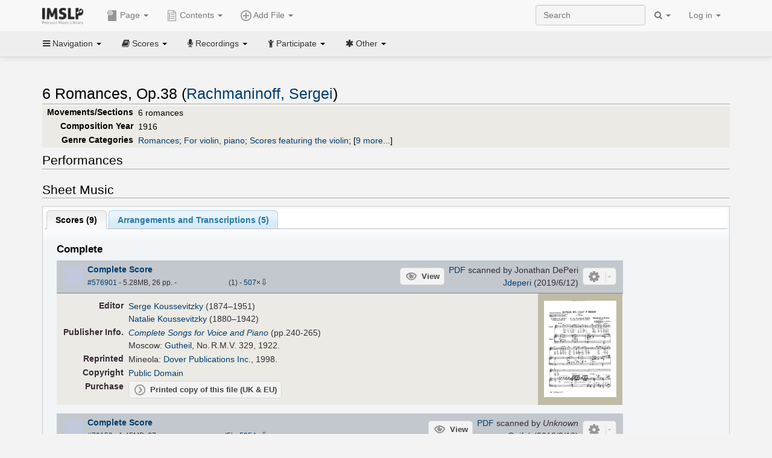

--- FILE ---
content_type: text/html; charset=UTF-8
request_url: https://imslp.org/wiki/6_Romances,_Op.38_(Rachmaninoff,_Sergei)
body_size: 25787
content:
<!DOCTYPE html>
<html lang="en" dir="ltr" class="client-nojs">
<head>
<title>6 Romances, Op.38 (Rachmaninoff, Sergei) - IMSLP</title>
<meta charset="UTF-8" />
<meta name="generator" content="MediaWiki 1.18.1" />
<meta http-equiv="X-UA-Compatible" content="IE=edge" />
<meta name="viewport" content="width=device-width, initial-scale=1, maximum-scale=1" />
<link rel="apple-touch-icon" sizes="180x180" href="/apple-touch-icon.png" />
<link rel="icon" sizes="192x192" href="/android-touch-icon.png" />
<link rel="shortcut icon" href="/favicon.ico" />
<link rel="search" type="application/opensearchdescription+xml" href="/opensearch_desc.php" title="IMSLP (en)" />
<link rel="EditURI" type="application/rsd+xml" href="//imslp.org/api.php?action=rsd" />
<link rel="copyright" href="http://creativecommons.org/licenses/by-sa/4.0/" />
<link rel="alternate" type="application/atom+xml" title="IMSLP Atom feed" href="/index.php?title=Special:RecentChanges&amp;feed=atom" />
<link rel="stylesheet" href="/load.php?debug=false&amp;lang=en&amp;modules=ext.wikiForum%7Cmediawiki.legacy.commonPrint%2Cshared%7Cskins.bootstrapmediawiki&amp;only=styles&amp;skin=bootstrap-mediawiki&amp;*" />
<link rel="stylesheet" href="/skins/bootstrap-mediawiki/font-awesome/css/font-awesome.min.css" />
<link rel="stylesheet" href="/extensions/Slick/slick.css" />
<link rel="stylesheet" href="/extensions/Slick/slick-theme.css" />
<link rel="stylesheet" href="/extensions/common/jscss/flexigrid.css?22.0" />
<link rel="stylesheet" href="/extensions/common/jscss/IMSLPMisc.css?22.0" />
<link rel="stylesheet" href="/skins/bootstrap-mediawiki/submenu/css/bootstrap-submenu.min.css?303" /><meta name="ResourceLoaderDynamicStyles" content="" />
<link rel="stylesheet" href="/load.php?debug=false&amp;lang=en&amp;modules=site&amp;only=styles&amp;skin=bootstrap-mediawiki&amp;*" />
<style>a:lang(ar),a:lang(ckb),a:lang(fa),a:lang(kk-arab),a:lang(mzn),a:lang(ps),a:lang(ur){text-decoration:none}a.new,#quickbar a.new{color:#ba0000}

/* cache key: imslp_wiki:resourceloader:filter:minify-css:4:c88e2bcd56513749bec09a7e29cb3ffa */</style>
<script src="/load.php?debug=false&amp;lang=en&amp;modules=startup&amp;only=scripts&amp;skin=bootstrap-mediawiki&amp;*"></script>
<script>if(window.mw){
	mw.config.set({"wgCanonicalNamespace": "", "wgCanonicalSpecialPageName": false, "wgNamespaceNumber": 0, "wgPageName": "6_Romances,_Op.38_(Rachmaninoff,_Sergei)", "wgTitle": "6 Romances, Op.38 (Rachmaninoff, Sergei)", "wgCurRevisionId": 4168627, "wgArticleId": 17875, "wgIsArticle": true, "wgAction": "view", "wgUserName": null, "wgUserGroups": ["*"], "wgCategories": ["Koussevitzky, Serge/Editor", "Koussevitzky, Natalie/Editor", "Scores published by Editions Russes de Musique", "Scores published by Dover Publications", "Schneider, Friedrich Hermann/Editor", "Calvocoressi, Michel Dimitri/Translator", "Agate, Edward/Translator", "Schindler, Kurt/Translator", "Feiwel, Berthold/Translator", "Lamm, Pavel/Editor", "Apetian, Zarui Apetovna/Editor", "Scores published by Muzgiz", "Ismagilov, Timur/Arranger", "Kreisler, Fritz/Arranger", "Scores", "Rachmaninoff, Sergei", "Romantic style", "Romantic", "Romances", "For violin, piano", "Scores featuring the violin", "Scores featuring the piano", "For 2 players", "Russian language", "For piano (arr)", "For 1 player (arr)", "Scores featuring the piano (arr)", "For violin, piano (arr)", "For 2 players (arr)", "Scores featuring the violin (arr)", "Pages with arrangements", "Works first published in 1916", "Works first published in the 20th century", "Pages with commercial recordings", "Pages with commercial recordings (Naxos collection)", "Pages with commercial recordings (BnF collection)", "Blok, Aleksandr/Librettist", "Isaakian, Avetik/Librettist", "Bugayev, Boris/Librettist", "Severyanin, Igor/Librettist", "Bryusov, Valery/Librettist", "Sologub, Fyodor/Librettist", "Balmont, Konstantin/Librettist", "Poe, Edgar Allan/Librettist"], "wgBreakFrames": false, "wgRestrictionEdit": [], "wgRestrictionMove": [], "wgVectorEnabledModules": {"collapsiblenav": true, "collapsibletabs": true, "editwarning": false, "expandablesearch": false, "footercleanup": false, "sectioneditlinks": false, "simplesearch": true, "experiments": true}, "wgWikiEditorEnabledModules": {"toolbar": true, "dialogs": true, "hidesig": true, "templateEditor": false, "templates": false, "preview": false, "previewDialog": false, "publish": false, "toc": false}, "userIsMember": false});
}
</script><script>if(window.mw){
	mw.loader.load(["mediawiki.page.startup"]);
}
</script>

<script async src='https://www.googletagmanager.com/gtag/js?id=G-4QW4VCTZ4E'></script>
<script>
	window.dataLayer = window.dataLayer || [];
	function gtag(){dataLayer.push(arguments);}
	gtag('js', new Date());
	gtag('config', 'G-4QW4VCTZ4E');
</script>
<script type="text/javascript">
    (function(c,l,a,r,i,t,y){
        c[a]=c[a]||function(){(c[a].q=c[a].q||[]).push(arguments)};
        t=l.createElement(r);t.async=1;t.src="https://www.clarity.ms/tag/"+i;
        y=l.getElementsByTagName(r)[0];y.parentNode.insertBefore(t,y);
    })(window, document, "clarity", "script", "i36pgsjwfo");
</script></head>
<body class="mediawiki ltr sitedir-ltr ns-0 ns-subject page-6_Romances_Op_38_Rachmaninoff_Sergei action-view skin-bootstrap-mediawiki">
<script>if(typeof IMSLPMsg=='undefined')IMSLPMsg={};$.extend(IMSLPMsg,{"js-a1":"e-mail address","js-a2":"or","js-a3":"existing IMSLP account name","js-a4":"15","js-b":"e-mail address (required)","js-b1":"E-mail Address","js-c":"IMSLP account name (optional)","js-c1":"IMSLP Account Name","js-d":"Purchase","js-e":"`1 Year`7 `2 Months: $`3.`4 per month, $`5.`6 total.","js-f":"composer category name","js-g":"Please select a composer.","js-h":"Composer category does not exist.","js-i":"Unable to get composer birth year.","js-j":"Composer must have been born more than 10 years ago.","js-k":"Composer: `1, Born: `2, Subscription Period: `3 Years, $`4.`5 total.","js-l":"Invalid e-mail address.","js-m":"No e-mail address provided.","js-n":"No e-mail address or user name provided.","js-o":"This is a `1gift subscription`2.","js-p":"Number of gift subscriptions:","js-q":"Invalid number of gift certificates.","js-r":"Your download will continue in `1 seconds...","js-s":"Click here to continue your download.","js-t":"This user is already a member.  Do you want to continue and add to the membership period?","js-u":"Internal server error.","js-v":"No composer selected.","js-w":"become a member","usegift":"1","pplc":"","unlocknav":"Unlock toolbars","locknav":"Lock toolbars","creditcard":"Credit card","paypal":"PayPal","membdesc":"Membership ($22 per year)","subscribe":"Subscribe","top10below":"Top 10 results below","naxosmoreres":"more results","chgkeyw":"change","naxossearchkey":"Search key:","newfile":"This is a newly submitted file that is available to members only.","memblogin":"<b>Are you a member?  Please <a href=\"\/index.php?title=Special:Userlogin&returnto=`1\">sign in<\/a> to avoid the waiting period.<\/b>","removead":"remove ad","addsheetmusic":"Add Sheet Music","yourownarrangement":"Your Own Arrangement","yourowncomposition":"Your Own Composition","yourownedition":"Your Own Edition","recording":"Recording","addfile":"Add File","addwork":"Add Work","membershipstatus":"Membership status","purchasemembership":"Purchase membership","searchimslpsite":"Search IMSLP site","searchbyimslpindex":"Search by IMSLP index","searchnaxosmusiclibrary":"Search Naxos Music Library","js-cont":"cont.","js-noprevious":"no previous","js-previous":"previous `1","js-nonext":"no next","js-next":"next `1","js-fcs":"Search category...","addscan":"Add Scan","addmanuscript":"Add Manuscript","newcomposition":"New Composition","newarrangement":"New Arrangement","newedition":"New Edition","updatecard":"Update Credit Card","confirmremovecc":"Please confirm credit card removal, all renewing subscriptions will be automatically cancelled.","alipay":"Alipay","dontexpandfileentries":"Don't expand file entries","expandfileentries":"Expand file entries","js-t1":"This user already has a renewing subscription, another subscription cannot be purchased.","js-recur-monthly":"Monthly subscription: $2.99\/mo","js-recur-yearly":"Yearly subscription: $22.00\/yr ($1.83\/mo)","js-pay-bancontact":"Bancontact","js-pay-eps":"eps","js-pay-giropay":"giropay","js-pay-ideal":"iDEAL","js-pay-p24":"Przelewy24","js-pay-sofort":"SOFORT","js-pay-wechat":"WeChat Pay","js-paymentrequiresname":"Please enter your full name to use this payment method:","js-sofortcountry":"Bank account location","js-sofortselecttext":"Select a country","js-paymenttypeyearlyonly":"Only credit cards and Paypal are accepted for a monthly subscription.","membdesc-norecur":"Membership ($`1)","membdesc-monthly":"Membership ($2.99 per month)","app-title":"IMSLP","app-price":"FREE","app-button":"VIEW","app-apple":"On the App Store","app-google":"In Google Play","app-amazon":"On Amazon Appstore","js-promo-year":"1 year","js-promo-years":"`1 years","js-promo-month":"1 month","js-promo-months":"`1 months","js-promo-ptnrbuyamt":"`1 (current balance: `2)","js-promo-codetooshort":"Promo code too short.","js-promo-email":"E-mail","js-promo-customer-email":"Customer e-mail","js-promo-email-required":"E-mail is required.","js-membership-monthly":"Monthly membership: $`1 per month","js-membership-yearly":"Yearly membership: $`1 per year","stripe-membdesc":"Membership ($`1 per year)"});</script><script>IMSLPTOCMsg="Contents";</script>		<div id="adngin-video-0" style="height:0"></div>
		<script src="/skins/bootstrap-mediawiki/submenu/js/bootstrap-submenu.min.js"></script>
		<div class="navbar navbar-default navbar-fixed-top " id="bs-top-navbar" role="navigation">
				<div class="container">
					<!-- .btn-navbar is used as the toggle for collapsed navbar content -->
					<div class="navbar-header">
						<button class="navbar-toggle collapsed" data-toggle="collapse" data-target=".navbar-collapse">
							<span class="sr-only">Toggle navigation</span>
							<span class="icon-bar"></span>
							<span class="icon-bar"></span>
							<span class="icon-bar"></span>
						</button>
														<select id="subnav-select">
								<option selected disabled hidden>Navigation</option><optgroup label=" Navigation"><option value='/wiki/Main_Page'><i class="fa fa-home"></i> Main Page</option><option value='/wiki/Special:RecentChanges'><i class="fa fa-edit"></i> Recent changes</option><option value='/wiki/Special:Random'><i class="fa fa-random"></i> Random page</option></optgroup><optgroup label=" Scores"><option value='/wiki/IMSLP:Difficulty'><i class="fa fa-star"></i> Instrument difficulty</option><option value='/wiki/Category:Composers'><i class="fa fa-pencil"></i> Composers</option><option value='/wiki/Category:People'><i class="fa fa-users"></i> All people</option><option value='/wiki/Category:People_by_nationality'><i class="fa fa-globe"></i> Nationality</option><option value='/wiki/Browse_people_by_time_period'><i class="fa fa-calendar"></i> Time period</option><option value='/wiki/IMSLP:View_Genres'><i class="fa fa-list-ul"></i> Instrumentation/Genre</option><option value='/wiki/Category:Scores_by_publisher'><i class="fa fa-files-o"></i> Publishers</option><option value='/wiki/Category:Works_with_Braille_scores'><i class="fa fa-braille"></i> Braille scores</option></optgroup><optgroup label=" Recordings"><option value='https://imslp.org/index.php?title=Category:People_with_recordings&amp;memberitst=Recordings'><i class="fa fa-pencil"></i> Composers</option><option value='/wiki/Category:Performers'><i class="fa fa-users"></i> Performer name</option><option value='/wiki/Category:Pages_with_commercial_recordings'><i class="fa fa-headphones"></i> Commercial recordings</option></optgroup><optgroup label=" Participate"><option value='/wiki/IMSLP:Contributor_Portal'>Contributor portal</option><option value='' disabled='disabled' class='unclickable'>----</option>
<option value='https://imslp.org/index.php?title=Special:WikiForumNext/recent-discussions//1/4'>Recent discussions</option><option value='https://imslpforums.org'>Forums</option><option value='/wiki/IMSLP:IRC_Access'>Live Chat (IRC)</option><option value='' disabled='disabled' class='unclickable'>----</option>
<option value='/wiki/IMSLP:FAQ'>FAQ</option><option value='/wiki/Help:Contents'>Help</option></optgroup><optgroup label=" Other"><option value='https://imslp.org/index.php?title=Category:Pages_with_parts_for_purchase&amp;simplesubcat=1&amp;launchtab=parts'>Purchase from IMSLP</option><option value='/wiki/IMSLP:Subscriptions'>Purchase membership</option><option value='https://www.paypal.com/cgi-bin/webscr?cmd=_donations&amp;business=payments@imslp.org&amp;item_name=IMSLP+%2F+Petrucci+Music+Library&amp;no_shipping=0&amp;no_note=1&amp;tax=0&amp;currency_code=USD&amp;lc=US&amp;bn=PP-DonationsBF&amp;charset=UTF-8&amp;notify_url=http%3A%2F%2Fimslp.org%2Fimslpscripts%2Fshop%2FPPDonationsIPN.ISCR.php'>Donate</option><option value='/wiki/IMSLP:Site_support'>Supporting IMSLP</option><option value='/wiki/IMSLP:Sponsored_Composers'>Sponsored people</option><option value='' disabled='disabled' class='unclickable'>----</option>
<option value='/wiki/IMSLP:Jobs'>Jobs</option><option value='/wiki/IMSLP:About'>About</option><option value='' disabled='disabled' class='unclickable'>----</option>
<option value='/wiki/IMSLP:Select_Language'>Select language</option><option value='/wiki/Special:Upload'>Upload picture</option><option value='/wiki/IMSLP:Sitemap'>Sitemap</option><option value='/wiki/IMSLP:Privacy_policy'>Privacy policy</option><option value='/wiki/IMSLP:General_disclaimer'>Disclaimers</option></optgroup>								</select>
														<a class="navbar-brand" href="/wiki/Main_Page" title="IMSLP"><img src='/imslp.png' alt='Logo'/></a>
					</div>

					<div class="collapse navbar-collapse" id="bs-mobile-nav">					<ul class="nav navbar-nav" id="page-dropdown"><li class="dropdown"><a class="dropdown-toggle nddm" data-toggle="dropdown"><span class="icon icon11"></span> Page <b class="caret"></b></a><ul class="dropdown-menu "><li ><a href="/wiki/6_Romances,_Op.38_(Rachmaninoff,_Sergei)" class='nddm selected'><i class="fa fa-file"></i> Page</a><li ><a href="/index.php?title=Special:WikiForum&amp;forum=1&amp;page_assoc=6+Romances%2C+Op.38+%28Rachmaninoff%2C+Sergei%29" class='nddm '><i class="fa fa-comment"></i> Discuss this piece (1)</a><li ><a href="https://imslpforums.org/viewforum.php?f=37" class='nddm '><i class="fa fa-bug"></i> Report issue</a><li ><a href="/index.php?title=6_Romances,_Op.38_(Rachmaninoff,_Sergei)&amp;action=edit" class='nddm '><i class="fa fa-file-code-o"></i> View source</a><li ><a href="/index.php?title=6_Romances,_Op.38_(Rachmaninoff,_Sergei)&amp;action=history" class='nddm '><i class="fa fa-clock-o"></i> History</a><li class='divider'></li>
<li ><a href="/wiki/Special:WhatLinksHere/6_Romances,_Op.38_(Rachmaninoff,_Sergei)" class='nddm '><i class="fa fa-link"></i> What links here</a><li ><a href="/wiki/Special:RecentChangesLinked/6_Romances,_Op.38_(Rachmaninoff,_Sergei)" class='nddm '><i class="fa fa-arrows-h"></i> Related changes</a><li ><a href="/index.php?title=6_Romances,_Op.38_(Rachmaninoff,_Sergei)&amp;printable=yes" class='nddm '><i class="fa fa-print"></i> Printable version</a><li ><a href="/index.php?title=6_Romances,_Op.38_(Rachmaninoff,_Sergei)&amp;oldid=4168627" class='nddm '><i class="fa fa-anchor"></i> Permanent link</a></ul></li></ul><ul class="nav navbar-nav"><li class="dropdown"><a class="dropdown-toggle nddm" data-toggle="dropdown" data-submenu><span class="icon icon3"></span> Add File <b class="caret"></b></a><ul class="dropdown-menu "><li class="dropdown-submenu"><a class="nddm"><span class="icon icon135"></span> Add Scan</b></a><ul class="dropdown-menu "><span id='wpdd_addscan'></span></ul></li><li class="dropdown-submenu"><a class="nddm"><span class="icon icon145"></span> Add Manuscript</b></a><ul class="dropdown-menu "><span id='wpdd_addmanu'></span></ul></li><li class="dropdown-submenu"><a class="nddm"><span class="icon icon144"></span> New Composition</b></a><ul class="dropdown-menu "><span id='wpdd_addnewcomp'></span></ul></li><li class="dropdown-submenu"><a class="nddm"><span class="icon icon155"></span> New Arrangement</b></a><ul class="dropdown-menu "><span id='wpdd_addnewarr'></span></ul></li><li class="dropdown-submenu"><a class="nddm"><span class="icon icon164"></span> New Edition</b></a><ul class="dropdown-menu "><span id='wpdd_addnewed'></span></ul></li><li class="dropdown-submenu"><a class="nddm"><span class="icon icon129"></span> Recording</b></a><ul class="dropdown-menu "><span id='wpdd_addrec'></span></ul></li></ul></li>						</ul>					<ul class="nav navbar-nav navbar-right" id="logindd">
						<li class="dropdown"><a class="dropdown-toggle nddm" data-toggle="dropdown">Log in <b class="caret"></b></a><ul class="dropdown-menu "><li ><a href="/index.php?title=Special:UserLogin&amp;returnto=6%20Romances%2C%20Op.38%20%28Rachmaninoff%2C%20Sergei%29" class='nddm '><i class="fa fa-sign-in"></i> Log in</a><li ><a onclick='return false;' class='nddm navbarlockitem'>navbarlockitem</a><li ><a onclick='return false;' class='nddm navbarexpfileent'>navbarexpfileent</a></ul></li>					</ul><ul class="nav navbar-nav navbar-right"><li class="dropdown"><a class="dropdown-toggle nddm" data-toggle="dropdown"><i class="fa fa-search" id="imslp-search-icon"></i> <b class="caret"></b></a><ul class="dropdown-menu nopullup"><li ><a onclick='return changeSearch(1);' class='nddm '><i class="fa fa-search"></i> Search IMSLP site</a><li ><a onclick='return changeSearch(2);' class='nddm '><i class="fa fa-hashtag"></i> Search by IMSLP index</a></ul></li>					</ul><form class="navbar-search navbar-form navbar-right" onsubmit="return doSearch();">
						<div>
							<input class="form-control" placeholder="Search" title="Search [ctrl-option-f]" accesskey="f" id="searchInput" autocomplete="off">
						</div>
					</form>
					</div>
				</div>
		</div><!-- topbar -->
					<div class="subnav subnav-fixed" id="bs-top-subnav">
				<div class="container">
					<ul class="nav nav-pills">
					<li class="dropdown"><a class="dropdown-toggle nddm" data-toggle="dropdown"><i class="fa fa-bars"></i> Navigation <b class="caret"></b></a><ul class="dropdown-menu "><li ><a href="/wiki/Main_Page" class='nddm '><i class="fa fa-home"></i> Main Page</a><li ><a href="/wiki/Special:RecentChanges" class='nddm '><i class="fa fa-edit"></i> Recent changes</a><li ><a href="/wiki/Special:Random" class='nddm '><i class="fa fa-random"></i> Random page</a></ul></li><li class="dropdown"><a class="dropdown-toggle nddm" data-toggle="dropdown"><i class="fa fa-book"></i> Scores <b class="caret"></b></a><ul class="dropdown-menu "><li ><a href="/wiki/IMSLP:Difficulty" class='nddm '><i class="fa fa-star"></i> Instrument difficulty</a><li ><a href="/wiki/Category:Composers" class='nddm '><i class="fa fa-pencil"></i> Composers</a><li ><a href="/wiki/Category:People" class='nddm '><i class="fa fa-users"></i> All people</a><li ><a href="/wiki/Category:People_by_nationality" class='nddm '><i class="fa fa-globe"></i> Nationality</a><li ><a href="/wiki/Browse_people_by_time_period" class='nddm '><i class="fa fa-calendar"></i> Time period</a><li ><a href="/wiki/IMSLP:View_Genres" class='nddm '><i class="fa fa-list-ul"></i> Instrumentation/Genre</a><li ><a href="/wiki/Category:Scores_by_publisher" class='nddm '><i class="fa fa-files-o"></i> Publishers</a><li ><a href="/wiki/Category:Works_with_Braille_scores" class='nddm '><i class="fa fa-braille"></i> Braille scores</a></ul></li><li class="dropdown"><a class="dropdown-toggle nddm" data-toggle="dropdown"><i class="fa fa-microphone"></i> Recordings <b class="caret"></b></a><ul class="dropdown-menu "><li ><a href="https://imslp.org/index.php?title=Category:People_with_recordings&amp;memberitst=Recordings" class='nddm '><i class="fa fa-pencil"></i> Composers</a><li ><a href="/wiki/Category:Performers" class='nddm '><i class="fa fa-users"></i> Performer name</a><li ><a href="/wiki/Category:Pages_with_commercial_recordings" class='nddm '><i class="fa fa-headphones"></i> Commercial recordings</a></ul></li><li class="dropdown"><a class="dropdown-toggle nddm" data-toggle="dropdown"><i class="fa fa-child"></i> Participate <b class="caret"></b></a><ul class="dropdown-menu "><li ><a href="/wiki/IMSLP:Contributor_Portal" class='nddm '>Contributor portal</a><li class='divider'></li>
<li ><a href="https://imslp.org/index.php?title=Special:WikiForumNext/recent-discussions//1/4" class='nddm '>Recent discussions</a><li ><a href="https://imslpforums.org" class='nddm '>Forums</a><li ><a href="/wiki/IMSLP:IRC_Access" class='nddm '>Live Chat (IRC)</a><li class='divider'></li>
<li ><a href="/wiki/IMSLP:FAQ" class='nddm '>FAQ</a><li ><a href="/wiki/Help:Contents" class='nddm '>Help</a></ul></li><li class="dropdown"><a class="dropdown-toggle nddm" data-toggle="dropdown"><i class="fa fa-asterisk"></i> Other <b class="caret"></b></a><ul class="dropdown-menu "><li ><a href="https://imslp.org/index.php?title=Category:Pages_with_parts_for_purchase&amp;simplesubcat=1&amp;launchtab=parts" class='nddm '>Purchase from IMSLP</a><li ><a href="/wiki/IMSLP:Subscriptions" class='nddm '>Purchase membership</a><li ><a href="https://www.paypal.com/cgi-bin/webscr?cmd=_donations&amp;business=payments@imslp.org&amp;item_name=IMSLP+%2F+Petrucci+Music+Library&amp;no_shipping=0&amp;no_note=1&amp;tax=0&amp;currency_code=USD&amp;lc=US&amp;bn=PP-DonationsBF&amp;charset=UTF-8&amp;notify_url=http%3A%2F%2Fimslp.org%2Fimslpscripts%2Fshop%2FPPDonationsIPN.ISCR.php" class='nddm '>Donate</a><li ><a href="/wiki/IMSLP:Site_support" class='nddm '>Supporting IMSLP</a><li ><a href="/wiki/IMSLP:Sponsored_Composers" class='nddm '>Sponsored people</a><li class='divider'></li>
<li ><a href="/wiki/IMSLP:Jobs" class='nddm '>Jobs</a><li ><a href="/wiki/IMSLP:About" class='nddm '>About</a><li class='divider'></li>
<li ><a href="/wiki/IMSLP:Select_Language" class='nddm '>Select language</a><li ><a href="/wiki/Special:Upload" class='nddm '>Upload picture</a><li ><a href="/wiki/IMSLP:Sitemap" class='nddm '>Sitemap</a><li ><a href="/wiki/IMSLP:Privacy_policy" class='nddm '>Privacy policy</a><li ><a href="/wiki/IMSLP:General_disclaimer" class='nddm '>Disclaimers</a></ul></li>					</ul>
				</div>
			</div>
					<div id="wiki-outer-body">
			<div id="wiki-body" class="container">
				<div id="adngin-top-0"></div><br />								<span id='mw-js-message-wrapper'></span>
												
				<h1 id="firstHeading" class="firstHeading pagetitle page-header">
					6 Romances, Op.38 (Rachmaninoff, Sergei)				</h1>	

				<div class="body"><div lang="en" dir="ltr" class="mw-content-ltr"><div class="wp_header">
<table>
<table>

<tr>
<th><span class="mh555">Movements/Sections</span><span class="ms555">Mov'ts/Sec's</span>
</th>
<td>6 romances
</td></tr>
<tr>
<th>Composition Year
</th>
<td>1916
</td></tr>
<tr>
<th>Genre Categories<span class="addpagetag mh555"></span>
</th>
<td><span class="plainlinks"><a rel="nofollow" class="external text" href="https://imslp.org/index.php?title=Category:Romances&amp;transclude=Template:Catintro">Romances</a></span>; <span class="plainlinks"><a rel="nofollow" class="external text" href="https://imslp.org/index.php?title=Category:For_violin%2C_piano&amp;transclude=Template:Catintro">For violin, piano</a></span>; <span class="plainlinks"><a rel="nofollow" class="external text" href="https://imslp.org/index.php?title=Category:Scores_featuring_the_violin&amp;transclude=Template:Catintro">Scores featuring the violin</a></span>; <span class="expandline" title="9 more..."><span class="plainlinks"><a rel="nofollow" class="external text" href="https://imslp.org/index.php?title=Category:Scores_featuring_the_piano&amp;transclude=Template:Catintro">Scores featuring the piano</a></span>; <span class="plainlinks"><a rel="nofollow" class="external text" href="https://imslp.org/index.php?title=Category:For_2_players&amp;transclude=Template:Catintro">For 2 players</a></span>; <span class="plainlinks"><a rel="nofollow" class="external text" href="https://imslp.org/index.php?title=Category:Russian_language&amp;transclude=Template:Catintro">Russian language</a></span>; <span class="plainlinks"><a rel="nofollow" class="external text" href="https://imslp.org/index.php?title=Category:For_piano_%28arr%29&amp;transclude=Template:Catintro">For piano (arr)</a></span>; <span class="plainlinks"><a rel="nofollow" class="external text" href="https://imslp.org/index.php?title=Category:For_1_player_%28arr%29&amp;transclude=Template:Catintro">For 1 player (arr)</a></span>; <span class="plainlinks"><a rel="nofollow" class="external text" href="https://imslp.org/index.php?title=Category:Scores_featuring_the_piano_%28arr%29&amp;transclude=Template:Catintro">Scores featuring the piano (arr)</a></span>; <span class="plainlinks"><a rel="nofollow" class="external text" href="https://imslp.org/index.php?title=Category:For_violin%2C_piano_%28arr%29&amp;transclude=Template:Catintro">For violin, piano (arr)</a></span>; <span class="plainlinks"><a rel="nofollow" class="external text" href="https://imslp.org/index.php?title=Category:For_2_players_%28arr%29&amp;transclude=Template:Catintro">For 2 players (arr)</a></span>; <span class="plainlinks"><a rel="nofollow" class="external text" href="https://imslp.org/index.php?title=Category:Scores_featuring_the_violin_%28arr%29&amp;transclude=Template:Catintro">Scores featuring the violin (arr)</a></span></span>
</td></tr></table>
<tr><td></td></tr></table><div style="display:none"><script>JGINITadjhead={"type":1,"worktitle":"6 Romances, Op.38","composer":"Rachmaninoff, Sergei","comphref":"\/wiki\/Category:Rachmaninoff,_Sergei"};JGINITsearchbars={};JGWPPBdefault={"cd":false,"score":false,"amarec":"romances","itunes":"romances","composer":"rachmaninoff","scorekeywords":"romances","pelink":false,"scoreopts":[],"isbn":false};JGBSPartsnum=0;JGBSAccompnum=0;JGCommRec=[{"aid":65836,"tit":"RACHMANINOV, S.: Songs (Dobracheva, Siurina, Gringyte, Shtoda, Bondarenko, Pogossov, Vinogradov, Burnside)","img":"https:\/\/cdn.imslp.org\/naxoscache.php?pool=hires&file=DCD34127.jpg","art":"Igor Severianin (lyricist), Ekaterina Siurina (soprano), Iain Burnside (piano)","trs":[{"dsc":"6 Songs, Op. 38: No. 1. Noch'u v sadu u menya (In my Garden at Night)","dur":112,"url":"gW5pWBXsIsQnozT87\/d5BFGI+6l2iZnYNp2tymApqnvtke0Q1giS5\/dUngcJtryuhlO5o+yMPBxaznVmUOqJng=="},{"dsc":"6 Songs, Op. 38: No. 2. K ney (To Her)","dur":141,"url":"gW5pWBXsIsQnozT87\/d5BFGI+6l2iZnYNp2tymApqnvtke0Q1giS5\/dUngcJtryuYJQnCld\/pCvW+4F4n2+vtw=="},{"dsc":"6 Songs, Op. 38: No. 3. Margaritki (Daisies)","dur":155,"url":"gW5pWBXsIsQnozT87\/d5BFGI+6l2iZnYNp2tymApqnvtke0Q1giS5\/dUngcJtryuTgTHVvBhw9fdHRNER+LAJA=="},{"dsc":"6 Songs, Op. 38: No. 4. Krisolov (The Rat-Catcher)","dur":158,"url":"gW5pWBXsIsQnozT87\/d5BFGI+6l2iZnYNp2tymApqnvtke0Q1giS5\/dUngcJtryulPzyN1F6VGawYhKnhmUzeA=="},{"dsc":"6 Songs, Op. 38: No. 5. Son (A Dream)","dur":201,"url":"gW5pWBXsIsQnozT87\/d5BFGI+6l2iZnYNp2tymApqnvtke0Q1giS5\/dUngcJtryuLCjWHLH07CSg+nF0LdBbyQ=="},{"dsc":"6 Songs, Op. 38: No. 6. A-u!","dur":140,"url":"gW5pWBXsIsQnozT87\/d5BFGI+6l2iZnYNp2tymApqnvtke0Q1giS5\/dUngcJtryu2VWxRLofrJy\/Hv8u2+Bq+w=="}],"smi":"https:\/\/cdn.imslp.org\/naxoscache.php?pool=others&file=DCD34127.gif","bkl":"https:\/\/stor.imslp.org\/naxos\/backcovers\/1r.pdf"},{"aid":55908,"tit":"RACHMANINOV: Songs","img":"https:\/\/cdn.imslp.org\/naxoscache.php?pool=hires&file=ACD106.jpg","art":"Igor Severianin (lyricist), Viktoriya Dodoka (soprano), Iola Shelley (piano)","trs":[{"dsc":"6 Songs, Op. 38: No. 1. Noch'u v sadu u menya (In my Garden at Night)","dur":109,"url":"gW5pWBXsIsQnozT87\/d5BFGI+6l2iZnYNp2tymApqnuDgXwfiLZLwHanMv4TuI13u95ds7PZm9gZ6Kqua6dbAQ=="},{"dsc":"6 Songs, Op. 38: No. 2. K ney (To Her)","dur":187,"url":"gW5pWBXsIsQnozT87\/d5BFGI+6l2iZnYNp2tymApqnuDgXwfiLZLwHanMv4TuI1352DD0tN4kJ2e4CxRFbnH8g=="},{"dsc":"6 Songs, Op. 38: No. 3. Margaritki (Daisies)","dur":148,"url":"gW5pWBXsIsQnozT87\/d5BFGI+6l2iZnYNp2tymApqnspFyEDlB3lkStZ0Knf2Gz38WW39JkynJyKG2OBSy\/GEQ=="},{"dsc":"6 Songs, Op. 38: No. 4. Krisolov (The Rat-Catcher)","dur":187,"url":"gW5pWBXsIsQnozT87\/d5BFGI+6l2iZnYNp2tymApqnspFyEDlB3lkStZ0Knf2Gz398paFDMhkxAllGm6NItcLg=="},{"dsc":"6 Songs, Op. 38: No. 5. Son (A Dream)","dur":229,"url":"gW5pWBXsIsQnozT87\/d5BFGI+6l2iZnYNp2tymApqnspFyEDlB3lkStZ0Knf2Gz3I\/5Bs0O9a+guJZIPEEV4uA=="},{"dsc":"6 Songs, Op. 38: No. 6. A-u!","dur":172,"url":"gW5pWBXsIsQnozT87\/d5BFGI+6l2iZnYNp2tymApqnspFyEDlB3lkStZ0Knf2Gz3cJQ1AtPsGIou1MuCSIuv9w=="}],"smi":"https:\/\/cdn.imslp.org\/naxoscache.php?pool=others&file=ACD106.gif","bkl":"https:\/\/stor.imslp.org\/naxos\/backcovers\/1r.pdf"},{"aid":87360,"tit":"Vocal Recital (Soprano): Petrova, Lyubov - TCHAIKOVSKY, P.I. \/ RACHMANINOV, S. (Songs)","img":"https:\/\/cdn.imslp.org\/naxoscache.php?pool=hires&file=NI6350.jpg","art":"Fyodor Sologub (lyricist), Lyubov Petrova (soprano), Vladimir Feltsman (piano)","trs":[{"dsc":"6 Songs, Op. 38 (excerpts): No. 3. Margaritki (Daisies)","dur":181,"url":"gW5pWBXsIsQnozT87\/d5BCInXr+eSPTcPNAWDF7A2dII\/DdYkWkPQMxugpqcxrdwz35J5N8GQBI2STFOsc8NP+J0u3jN1XrRFzrL2VguVPOdRGdEvwCV3RHgT7K5UKhQ"},{"dsc":"6 Songs, Op. 38 (excerpts): No. 5. Son (A Dream)","dur":230,"url":"gW5pWBXsIsQnozT87\/d5BCInXr+eSPTcPNAWDF7A2dII\/DdYkWkPQMxugpqcxrdwz35J5N8GQBI2STFOsc8NP+J0u3jN1XrRFzrL2VguVPNIR5TiZwBW604wG\/sci+xM"}],"smi":"https:\/\/cdn.imslp.org\/naxoscache.php?pool=others&file=NI6350.gif","bkl":"https:\/\/stor.imslp.org\/naxos\/booklets\/booklet-NI6350.pdf"},{"aid":72804,"tit":"RACHMANINOV, S.: Monna Vanna: Act I \/ Songs (Isokoski, Ashkenazy)","img":"https:\/\/cdn.imslp.org\/naxoscache.php?pool=hires&file=ODE1249-2.jpg","art":"Valeriy Lakovlevich Bryusov (lyricist), Soile Isokoski (soprano), Vladimir Ashkenazy (piano), Fyodor Sologub (lyricist)","trs":[{"dsc":"6 Songs, Op. 38: No. 4. Krisolov (The Rat-Catcher)","dur":144,"url":"gW5pWBXsIsQnozT87\/d5BFGI+6l2iZnYNp2tymApqnv8C3RZgA6nR5GlQmopWB8LtCeTt\/MB4iMyshGLKCgGNg=="},{"dsc":"6 Songs, Op. 38: No. 5. Son (A Dream)","dur":181,"url":"gW5pWBXsIsQnozT87\/d5BFGI+6l2iZnYNp2tymApqnv8C3RZgA6nR5GlQmopWB8LQdqGjml1oCSbrMheVokADg=="}],"smi":"https:\/\/cdn.imslp.org\/naxoscache.php?pool=others&file=ODE1249-2.gif","bkl":"https:\/\/stor.imslp.org\/naxos\/booklets\/booklet-ODE1249-2.pdf"},{"aid":67854,"tit":"RACHMANINOV, S.: Songs (J. and E. Sukmanova)","img":"https:\/\/cdn.imslp.org\/naxoscache.php?pool=hires&file=HC16024.jpg","art":"Valeriy Lakovlevich Bryusov (lyricist), Julia Sukmanova (soprano), Elena Sukmanova (piano)","trs":[{"dsc":"6 Songs, Op. 38 (excerpts): No. 3. Margaritki (Daisies)","dur":140,"url":"gW5pWBXsIsQnozT87\/d5BFGI+6l2iZnYNp2tymApqns3G9uU\/+kgBJbFVEQ\/aB7iR2oQTSeVo30\/4g9e2Pi05g=="},{"dsc":"6 Songs, Op. 38 (excerpts): No. 4. Krisolov (The Rat-Catcher)","dur":234,"url":"gW5pWBXsIsQnozT87\/d5BFGI+6l2iZnYNp2tymApqns3G9uU\/+kgBJbFVEQ\/aB7i4ojr4zBxX\/4xB9zY410eHA=="}],"smi":"https:\/\/cdn.imslp.org\/naxoscache.php?pool=others&file=HC16024.gif","bkl":"https:\/\/stor.imslp.org\/naxos\/backcovers\/1r.pdf"},{"aid":66575,"tit":"Vocal Recital: Davtian, Arax - GLINKA, M.I. \/ DARGOMYZHSKY, A.S. \/ TCHAIKOVSKY, P.I. \/ RACHMANINOV, S. (Russian Romances)","img":"https:\/\/cdn.imslp.org\/naxoscache.php?pool=hires&file=DRD2007.jpg","art":"Valeriy Lakovlevich Bryusov (lyricist), Arax Davtian (soprano), Vladimir Yurigin-Klevke (piano), Igor Severyanin (lyricist)","trs":[{"dsc":"6 Songs, Op. 38: No. 4. Krisolov (The Rat-Catcher)","dur":180,"url":"gW5pWBXsIsQnozT87\/d5BFGI+6l2iZnYNp2tymApqnuKtamlmATIeoYOYMk3vHNUNZgUzovdkUNuCs8bISPSEg=="},{"dsc":"6 Songs, Op. 38: No. 3. Margaritki (Daisies)","dur":160,"url":"gW5pWBXsIsQnozT87\/d5BFGI+6l2iZnYNp2tymApqnuKtamlmATIeoYOYMk3vHNU9IvlXdexTYEprIMH61GMqQ=="}],"smi":"https:\/\/cdn.imslp.org\/naxoscache.php?pool=others&file=DRD2007.gif","bkl":"https:\/\/stor.imslp.org\/naxos\/booklets\/booklet-DRD2007.pdf"},{"aid":61455,"tit":"RACHAMANINOV, S.: Lieder und Romanzen (Jeric, T. Hans)","img":"https:\/\/cdn.imslp.org\/naxoscache.php?pool=hires&file=C340941A.jpg","art":"Igor Severianin (lyricist), Anna Pusar Jeric (soprano), Thomas Hans (piano)","trs":[{"dsc":"6 Songs, Op. 38 (excerpts): No. 1. Noch'u v sadu u menya (In my Garden at Night)","dur":124,"url":"gW5pWBXsIsQnozT87\/d5BFGI+6l2iZnYNp2tymApqnsTlXobn6AwHlvEkd+AIjFGZYbK1Urt\/hrCBrZ+eJISUg=="},{"dsc":"6 Songs, Op. 38 (excerpts): No. 3. Margaritki (Daisies)","dur":143,"url":"gW5pWBXsIsQnozT87\/d5BFGI+6l2iZnYNp2tymApqnsTlXobn6AwHlvEkd+AIjFGtvd0i667cHMrL32RKpxg8g=="}],"smi":"https:\/\/cdn.imslp.org\/naxoscache.php?pool=others&file=C340941A.gif","bkl":"https:\/\/stor.imslp.org\/naxos\/booklets\/booklet-C340941A.pdf"},{"aid":56343,"tit":"Vocal Recital: Gorodetski, Yuri - RACHMANINOV, S. \/ TCHAIKOVSKY, P.I. (Russian Songs)","img":"https:\/\/cdn.imslp.org\/naxoscache.php?pool=hires&file=ACD22690.jpg","art":"Igor Severianin (lyricist), Yuri Gorodetski (tenor), Tatiana Loisha (piano), Valeriy Lakovlevich Bryusov (lyricist)","trs":[{"dsc":"6 Songs, Op. 38: No. 3. Margaritki (Daisies)","dur":146,"url":"gW5pWBXsIsQnozT87\/d5BFGI+6l2iZnYNp2tymApqnuLuuvevH7Vo7JRMYLAtNtEgbHJMe1SDdytmGFcF25ieg=="},{"dsc":"6 Songs, Op. 38: No. 4. Krisolov (The Rat-Catcher)","dur":188,"url":"gW5pWBXsIsQnozT87\/d5BFGI+6l2iZnYNp2tymApqnuLuuvevH7Vo7JRMYLAtNtEotNFHLi5d6ZtvZhACl+cPA=="}],"smi":"https:\/\/cdn.imslp.org\/naxoscache.php?pool=others&file=ACD22690.gif","bkl":"https:\/\/stor.imslp.org\/naxos\/booklets\/booklet-ACD22690.pdf"},{"aid":87068,"tit":"Oscar Shumsky: A Retrospective","img":"https:\/\/cdn.imslp.org\/naxoscache.php?pool=hires&file=DHR-8031-3.jpg","art":"Oscar Shumsky (other)","trs":[{"dsc":"6 Romances, Op. 38: No. 3, Daisies (Arr. F. Kreisler for Violin & Piano)","dur":150,"url":"gW5pWBXsIsQnozT87\/d5BCInXr+eSPTcPNAWDF7A2dII\/DdYkWkPQMxugpqcxrdwOx14JEQAQfz6azCxsg9hpkVyP+G2XdyVciMzakbAJOQTnJFXKzIBw7SgQ81NVTUi"}],"smi":"https:\/\/cdn.imslp.org\/naxoscache.php?pool=others&file=DHR-8031-3.gif"},{"aid":85194,"tit":"Koshetz, Nina: Complete Victor and Schirmer Recordings) (1928-1940)","img":"https:\/\/cdn.imslp.org\/naxoscache.php?pool=hires&file=NI7935-36.jpg","art":"Nina Koshetz (other)","trs":[{"dsc":"6 Songs, Op. 38: No. 3. Margaritki (Daisies)","dur":153,"url":"gW5pWBXsIsQnozT87\/d5BCInXr+eSPTcPNAWDF7A2dIy1K\/TE66gemiTmJwtY+489GKrCT8trRVhQ5UUhDBr6iHbIkaqRWxwbo62Q2kgmZk="}],"smi":"https:\/\/cdn.imslp.org\/naxoscache.php?pool=others&file=NI7935-36.gif"},{"aid":82062,"tit":"Rachmaninov: Piano Transcriptions","img":"https:\/\/cdn.imslp.org\/naxoscache.php?pool=hires&file=8.225933.jpg","art":"Ruei-Bin Chen (other)","trs":[{"dsc":"6 Romances, Op. 38: Margaritki (Daisies), Op. 38, No. 3","dur":125,"url":"gW5pWBXsIsQnozT87\/d5BCInXr+eSPTcPNAWDF7A2dIhEEfxXPuvMA4ACxO5wG4cYBR3aNqirwU3zurfYtWnWU6Oz0if5Z7llSZkD4VP2B0="}],"smi":"https:\/\/cdn.imslp.org\/naxoscache.php?pool=others&file=8.225933.gif"},{"aid":81156,"tit":"Rachmaninov: Piano Transcriptions (Complete)","img":"https:\/\/cdn.imslp.org\/naxoscache.php?pool=hires&file=8.220093.jpg","art":"Sequeira Costa (other)","trs":[{"dsc":"6 Romances, Op. 38: Daisies","dur":128,"url":"gW5pWBXsIsQnozT87\/d5BCInXr+eSPTcPNAWDF7A2dIy1K\/TE66gemiTmJwtY+48Jp7lLxw64+\/LuIGRKxVRuz9+DRLGcQGVWoD1rhBS\/RE="}],"smi":"https:\/\/cdn.imslp.org\/naxoscache.php?pool=others&file=8.220093.gif"},{"aid":75146,"tit":"RACHMANINOV, S.: Preludes, Op. 23 \/ Piano Pieces and Transcriptions (Preludes and Melodies) (A. Bax)","img":"https:\/\/cdn.imslp.org\/naxoscache.php?pool=hires&file=SIGCD264.jpg","art":"Alessio Bax (piano)","trs":[{"dsc":"6 Songs, Op. 38: No. 3. Daisies (version for piano)","dur":150,"url":"gW5pWBXsIsQnozT87\/d5BFGI+6l2iZnYNp2tymApqnsrIaGE3SaNAwTWdnqBhKKeisZy\/lSAGR9Bu+mPI3ZMFg=="}],"smi":"https:\/\/cdn.imslp.org\/naxoscache.php?pool=others&file=SIGCD264.gif","bkl":"https:\/\/stor.imslp.org\/naxos\/booklets\/booklet-SIGCD264.pdf"},{"aid":75056,"tit":"RACHMANINOV, S.: Violin and PIano Transcriptions by Mikhailovsky, Kreisler, Heifetz, Press and Dushkin (Udagawa, Lifschitz)","img":"https:\/\/cdn.imslp.org\/naxoscache.php?pool=hires&file=SIGCD164.jpg","art":"Hideko Udagawa (violin), Konstantin Lifschitz (piano)","trs":[{"dsc":"6 Songs, Op. 38: No. 3. Margaritki (Daisies) (arr. F. Kreisler)","dur":205,"url":"gW5pWBXsIsQnozT87\/d5BFGI+6l2iZnYNp2tymApqnuydD8a8CwZ0CfEpeEYHNCeiuUSK2I7At4wdCR85MH8vA=="}],"smi":"https:\/\/cdn.imslp.org\/naxoscache.php?pool=others&file=SIGCD164.gif","bkl":"https:\/\/stor.imslp.org\/naxos\/booklets\/booklet-SIGCD164.pdf"},{"aid":74214,"tit":"Vocal Recital: Domnich, Ilona - FAURE, G. \/ RACHMANINOV, S. \/ STRAUSS, R. (Le Secret)","img":"https:\/\/cdn.imslp.org\/naxoscache.php?pool=hires&file=QTZ2072.jpg","art":"Valeriy Lakovlevich Bryusov (lyricist), Ilona Domnich (soprano), Marc Verter (piano)","trs":[{"dsc":"6 Songs, Op. 38: No. 4. Krisolov (The Rat-Catcher)","dur":176,"url":"gW5pWBXsIsQnozT87\/d5BFGI+6l2iZnYNp2tymApqnuI9\/a9yJVEl0mhsQeOhfk7pUqizjzJqnOcqVW9a1MnNw=="}],"smi":"https:\/\/cdn.imslp.org\/naxoscache.php?pool=others&file=QTZ2072.gif"},{"aid":71253,"tit":"Piano Recital: Jones, Martin - RUBIO, J.G. \/ RACHMANINOV, S. \/ TCHAIKOVSKY, P.I. \/ FAUR\u00c9, G. (Virtuoso Arrangements for Piano by Earl Wild)","img":"https:\/\/cdn.imslp.org\/naxoscache.php?pool=hires&file=NI5965.jpg","art":"Martin Jones (piano)","trs":[{"dsc":"6 Songs, Op. 38: No. 5. Son (A Dream) (arr. E. Wild for piano)","dur":184,"url":"gW5pWBXsIsQnozT87\/d5BFGI+6l2iZnYNp2tymApqnscE0RNOM4FYWsi85cuyC4dlgxwRr6H28j4QZdZYnTbww=="}],"smi":"https:\/\/cdn.imslp.org\/naxoscache.php?pool=others&file=NI5965.gif","bkl":"https:\/\/stor.imslp.org\/naxos\/booklets\/booklet-NI5965.pdf"},{"aid":70970,"tit":"RACHMANINOV, S.: Variations on a Theme of Corelli \/ Moments musicaux (Jones)","img":"https:\/\/cdn.imslp.org\/naxoscache.php?pool=hires&file=NI5292.jpg","art":"Martin Jones (piano)","trs":[{"dsc":"6 Songs, Op. 38: No. 3. Daisies (version for piano)","dur":171,"url":"gW5pWBXsIsQnozT87\/d5BFGI+6l2iZnYNp2tymApqntKm+SJZrdX4W9lAgedLryW9UKI6NQO2wuSzFTCn7qKzw=="}],"smi":"https:\/\/cdn.imslp.org\/naxoscache.php?pool=others&file=NI5292.gif","bkl":"https:\/\/stor.imslp.org\/naxos\/backcovers\/1r.pdf"},{"aid":69281,"tit":"KOCSIS, Zolt\u00e1n: Tribute (A)","img":"https:\/\/cdn.imslp.org\/naxoscache.php?pool=hires&file=HCD32803-04.jpg","art":"P\u00e9ter Csaba (violin), Zolt\u00e1n Kocsis (piano)","trs":[{"dsc":"6 Songs, Op. 38: No. 3. Margaritki (Daisies) (arr. F. Kreisler for violin and piano)","dur":216,"url":"gW5pWBXsIsQnozT87\/d5BFGI+6l2iZnYNp2tymApqntIRrOyg4qHCogt\/oMLUzlllKM38Vh6\/UV5nc0F0pekXw=="}],"smi":"https:\/\/cdn.imslp.org\/naxoscache.php?pool=others&file=HCD32803-04.gif","bkl":"https:\/\/stor.imslp.org\/naxos\/booklets\/booklet-HCD32803-04.pdf"},{"aid":68504,"tit":"HEIFETZ: Transcriptions, Vol. 1","img":"https:\/\/cdn.imslp.org\/naxoscache.php?pool=hires&file=HCD31678.jpg","art":"Vilmos Szabadi (violin), M\u00e1rta Guly\u00e1s (piano)","trs":[{"dsc":"6 Songs, Op. 38: No. 3. Margaritki (Daisies) (arr. for violin and piano)","dur":148,"url":"gW5pWBXsIsQnozT87\/d5BFGI+6l2iZnYNp2tymApqnt9gJD1jkVmL75PDlqF8CJDCf3dJ0vfEDwax\/dEFDRUGw=="}],"smi":"https:\/\/cdn.imslp.org\/naxoscache.php?pool=others&file=HCD31678.gif"},{"aid":68004,"tit":"KREISLER: Original Compositions and Transcriptions","img":"https:\/\/cdn.imslp.org\/naxoscache.php?pool=hires&file=HCD12437.jpg","art":"P\u00e9ter Csaba (violin), Zolt\u00e1n Kocsis (piano)","trs":[{"dsc":"6 Songs, Op. 38: No. 3. Margaritki (Daisies) (arr. F. Kreisler for violin and piano)","dur":217,"url":"gW5pWBXsIsQnozT87\/d5BFGI+6l2iZnYNp2tymApqnt9oDgrFN3Jzd6VLpZ25v\/h3n2d333NhnHJPJYf1p6gyg=="}],"smi":"https:\/\/cdn.imslp.org\/naxoscache.php?pool=others&file=HCD12437.gif"},{"aid":67854,"tit":"RACHMANINOV, S.: Songs (J. and E. Sukmanova)","img":"https:\/\/cdn.imslp.org\/naxoscache.php?pool=hires&file=HC16024.jpg","art":"Julia Sukmanova (soprano), Elena Sukmanova (piano), Konstantin Dmitriyevich Balmont (lyricist)","trs":[{"dsc":"6 Songs, Op. 38: No. 6. A-u!","dur":147,"url":"gW5pWBXsIsQnozT87\/d5BFGI+6l2iZnYNp2tymApqnvM74a8EdHzXwHq7mJUWJdKTrGzy5wakXFSR9xiR1bNPw=="}],"smi":"https:\/\/cdn.imslp.org\/naxoscache.php?pool=others&file=HC16024.gif","bkl":"https:\/\/stor.imslp.org\/naxos\/backcovers\/1r.pdf"},{"aid":66963,"tit":"RACHMANINOV, S.: Variations on a Theme of Corelli \/ Transcriptions (Mechetina)","img":"https:\/\/cdn.imslp.org\/naxoscache.php?pool=hires&file=FUG513.jpg","art":"Ekaterina Mechetina (piano)","trs":[{"dsc":"6 Songs, Op. 38: No. 3. Daisies (version for piano)","dur":155,"url":"gW5pWBXsIsQnozT87\/d5BFGI+6l2iZnYNp2tymApqnsi8cJlSdxjLTKQ5i8zPpdPXohHn4k7GAe2E4m60lsrbw=="}],"smi":"https:\/\/cdn.imslp.org\/naxoscache.php?pool=others&file=FUG513.gif"},{"aid":66402,"tit":"HEIFETZ, J.: Transcriptions (Aharonian, Safonova)","img":"https:\/\/cdn.imslp.org\/naxoscache.php?pool=hires&file=DE3351.jpg","art":"Ruben Aharonian (violin), Svetlana Safonova (piano)","trs":[{"dsc":"6 Songs, Op. 38: No. 3. Margaritki (Daisies) (arr. J. Heifetz)","dur":132,"url":"gW5pWBXsIsQnozT87\/d5BFGI+6l2iZnYNp2tymApqnvxZzurYbiwnyfadXGkqzoiFkgA6Le0jqsVW+3rNbNoKw=="}],"smi":"https:\/\/cdn.imslp.org\/naxoscache.php?pool=others&file=DE3351.gif"},{"aid":66174,"tit":"RACHMANINOV, S.: Piano Sonata No. 2 \/ 10 Preludes \/ Etudes-tableaux \/ Moments musicaux \/ Daisies (Browning)","img":"https:\/\/cdn.imslp.org\/naxoscache.php?pool=hires&file=DE3044.jpg","art":"John Browning (piano)","trs":[{"dsc":"6 Songs, Op. 38: No. 3. Daisies (arr. for piano)","dur":196,"url":"gW5pWBXsIsQnozT87\/d5BFGI+6l2iZnYNp2tymApqntEoOp9wf2Z1TenWKQP7DCNSEGs\/XT8qUar9PvgNRLWLQ=="}],"smi":"https:\/\/cdn.imslp.org\/naxoscache.php?pool=others&file=DE3044.gif"},{"aid":65966,"tit":"Clarinet Recital: Barrios, Cristo - GRIEG, E. \/ VAUGHAN WILLIAMS, R. \/ CACCINI, G. \/ SIBELIUS, J. \/ RIMSKY-KORSAKOV, N.A. (The Voice of the Clarinet)","img":"https:\/\/cdn.imslp.org\/naxoscache.php?pool=hires&file=DDA25040.jpg","art":"Cristo Barrios (clarinet), Clinton Cormany (piano)","trs":[{"dsc":"6 Songs, Op. 38: No. 3. Margaritki (Daisies) (arr. for clarinet and piano)","dur":161,"url":"gW5pWBXsIsQnozT87\/d5BFGI+6l2iZnYNp2tymApqnu3AnjDkZdmnLdGs3\/L0bB5BgkW6awm1VRz8S1wlEODyg=="}],"smi":"https:\/\/cdn.imslp.org\/naxoscache.php?pool=others&file=DDA25040.gif","bkl":"https:\/\/stor.imslp.org\/naxos\/backcovers\/1r.pdf"},{"aid":57397,"tit":"Piano Recital: Yang, Joyce - BART\u00d3K, B. \/ HINDEMITH, P. \/ RACHMANINOV, S. \/ SCHUMANN, R. (Wild Dreams)","img":"https:\/\/cdn.imslp.org\/naxoscache.php?pool=hires&file=AV2261.jpg","art":"Joyce Yang (piano)","trs":[{"dsc":"6 Songs, Op. 38: No. 5. Son (A Dream) (arr. E. Wild for piano)","dur":205,"url":"gW5pWBXsIsQnozT87\/d5BFGI+6l2iZnYNp2tymApqnvhbfSXp89FY9WRGaikCYvE6p+y79iY2qNvBZGk6shLjg=="}],"smi":"https:\/\/cdn.imslp.org\/naxoscache.php?pool=others&file=AV2261.gif","bkl":"https:\/\/stor.imslp.org\/naxos\/booklets\/booklet-AV2261.pdf"},{"aid":54677,"tit":"RACHMANINOV, S.: Rare Piano Transcriptions (Severus)","img":"https:\/\/cdn.imslp.org\/naxoscache.php?pool=hires&file=8.573468.jpg","art":"Julia Severus (piano)","trs":[{"dsc":"6 Songs, Op. 38: No. 3. Daisies (version for piano)","dur":137,"url":"gW5pWBXsIsQnozT87\/d5BFGI+6l2iZnYNp2tymApqnuDfp2noX5Gh0dYrzgaH3fLuHO7nkMTYzYj7JObf5cT+w=="}],"smi":"https:\/\/cdn.imslp.org\/naxoscache.php?pool=others&file=8.573468.gif","bkl":"https:\/\/stor.imslp.org\/naxos\/booklets\/booklet-8.573468.pdf"},{"aid":50065,"tit":"RACHMANINOV (THE VERY BEST OF)","img":"https:\/\/cdn.imslp.org\/naxoscache.php?pool=hires&file=8.552113-14.jpg","art":"Idil Biret (piano)","trs":[{"dsc":"Daisies, Op. 38, No. 3 (piano version)","dur":145,"url":"gW5pWBXsIsQnozT87\/d5BFGI+6l2iZnYNp2tymApqntgJ+LGDoZE5CMi30H2jWHA3rFa\/hN3env9tUngGQ3I6w=="}],"smi":"https:\/\/cdn.imslp.org\/naxoscache.php?pool=others&file=8.552113-14.gif","bkl":"https:\/\/stor.imslp.org\/naxos\/booklets\/booklet-8.552113-14.pdf"},{"aid":49973,"tit":"RACHMANINOV: Piano Transcriptions and Arrangements","img":"https:\/\/cdn.imslp.org\/naxoscache.php?pool=hires&file=8.550978.jpg","art":"Idil Biret (piano)","trs":[{"dsc":"6 Songs, Op. 38: No. 3. Daisies (version for piano)","dur":142,"url":"gW5pWBXsIsQnozT87\/d5BFGI+6l2iZnYNp2tymApqnuQCKT129Efk6+CUUdn0IP1rIt2\/Xc0nMWoGTSANr3hUA=="}],"smi":"https:\/\/cdn.imslp.org\/naxoscache.php?pool=others&file=8.550978.gif","bkl":"https:\/\/stor.imslp.org\/naxos\/booklets\/booklet-8.550978.pdf"},{"aid":49396,"tit":"ROMANTIC PIANO FAVOURITES, Vol.  7","img":"https:\/\/cdn.imslp.org\/naxoscache.php?pool=hires&file=8.550216.jpg","art":"P\u00e9ter Nagy (piano)","trs":[{"dsc":"Daisies, Op. 38","dur":178,"url":"gW5pWBXsIsQnozT87\/d5BFGI+6l2iZnYNp2tymApqns1Sv1YFnMgOiaW+b2NCc7A\/+sXWEf847200K4FlAu9fA=="}],"smi":"https:\/\/cdn.imslp.org\/naxoscache.php?pool=others&file=8.550216.gif","bkl":"https:\/\/stor.imslp.org\/naxos\/booklets\/booklet-8.550216.pdf"},{"aid":22223,"tit":"\u00c9chos de Kreisler","img":"http:\/\/petruccimusiclibrary.ca\/all\/12148-bpt6k8817230t\/coverimage.jpg","art":"Bronislav Gimpel (soloist), Pro Musica Orchester Stuttgart (orchestra), Curt Cremer (conductor)","trs":[{"dsc":"6 Romances, Op. 38: No. 3, Daisies","dur":196,"url":"\/t5nIOy4wjYbGsoUY3ZgzizLZNPz6OTU1\/hbvSVgvgSlpehkXzOu+aw5bnRmvMauPfEnvvGS6MHKXKpY4mHOaZdeClPoJ4cvldUj8AAwFqWDB8cFClXFXCRwWys37jQFMR2cc1dDh7uQOmZaLARpTKxHIz7aGaNIw7yZNXSgwOHYF6q6L1ARH36Z7ymP5yXm"}],"usb":1}];JGaskdonation=0;JGFileTools={"576901":{"010-EXPTS":{"icon":55,"label":"Extract parts","onclick":"http:\/\/partifi.org\/?imslp=576901"},"019-SIMILAR":{"icon":6,"label":"Find similar scores","onclick":"https:\/\/www.peachnote.com\/similarity.html?scoreId=IMSLP576901"},"021-UKPR":{"icon":153,"label":"Order a printed copy","onclick":"https:\/\/www.musicprinting.co.uk\/search?q=576901"},"022-PROCFILE":{"admin":true,"icon":196,"label":"Reprocess PDF (Success\/MassProc)","onclick":"\/wiki\/Special:ADT\/resetpdfproc\/576901\/0"},"023-PROCFILE":{"icon":177,"label":"Download processed PDF","onclick":"\/wiki\/Special:GM\/getprocdpdf\/576901"},"025-MANUALPROC":{"admin":true,"icon":196,"label":"Manual PDF processing","onclick":"\/wiki\/Special:GM\/redirecttopdfproc\/576901"},"025-PERMLINK":{"icon":119,"label":"File permlink","onclick":{"type":"prompt","text":"Permlink to file (copy text below)","value":"https:\/\/imslp.org\/wiki\/Special:ReverseLookup\/576901"}},"030-DISCFILE":{"icon":42,"label":"Discuss this file (0)","onclick":"\/index.php?title=Special:WikiForum&writethread=1&page_assoc=6+Romances%2C+Op.38+%28Rachmaninoff%2C+Sergei%29&frmTitle=IMSLP+%23576901"},"050-EXTRACTTAG":{"admin":true,"label":"Mark extracts","onclick":"*() => IMSLPDialogs.create( 'extracttag', {\"imslpId\":576901,\"description\":\"Complete Score\"})"}},"79150":{"010-EXPTS":{"icon":55,"label":"Extract parts","onclick":"http:\/\/partifi.org\/?imslp=79150"},"019-SIMILAR":{"icon":6,"label":"Find similar scores","onclick":"https:\/\/www.peachnote.com\/similarity.html?scoreId=IMSLP79150"},"021-UKPR":{"icon":153,"label":"Order a printed copy","onclick":"https:\/\/www.musicprinting.co.uk\/search?q=79150"},"022-PROCFILE":{"admin":true,"icon":196,"label":"Reprocess PDF (Error\/MassProc)","onclick":"\/wiki\/Special:ADT\/resetpdfproc\/79150\/0"},"025-MANUALPROC":{"admin":true,"icon":196,"label":"Manual PDF processing","onclick":"\/wiki\/Special:GM\/redirecttopdfproc\/79150"},"025-PERMLINK":{"icon":119,"label":"File permlink","onclick":{"type":"prompt","text":"Permlink to file (copy text below)","value":"https:\/\/imslp.org\/wiki\/Special:ReverseLookup\/79150"}},"030-DISCFILE":{"icon":42,"label":"Discuss this file (0)","onclick":"\/index.php?title=Special:WikiForum&writethread=1&page_assoc=6+Romances%2C+Op.38+%28Rachmaninoff%2C+Sergei%29&frmTitle=IMSLP+%2379150"},"050-EXTRACTTAG":{"admin":true,"label":"Mark extracts","onclick":"*() => IMSLPDialogs.create( 'extracttag', {\"imslpId\":79150,\"description\":\"Complete Score\"})"}},"514718":{"010-EXPTS":{"icon":55,"label":"Extract parts","onclick":"http:\/\/partifi.org\/?imslp=514718"},"015-ZIPFILE":{"icon":52,"label":"Download 7 files as ZIP file","onclick":"https:\/\/imslp.org\/wiki\/Special:ZIPFile\/514718\/7540\/7541\/7542\/7543\/7544\/7545\/39b4"},"019-SIMILAR":{"icon":6,"label":"Find similar scores","onclick":"https:\/\/www.peachnote.com\/similarity.html?scoreId=IMSLP514718"},"022-PROCFILE":{"admin":true,"icon":196,"label":"Reprocess PDF (Success\/MassProc)","onclick":"\/wiki\/Special:ADT\/resetpdfproc\/514718\/0"},"023-PROCFILE":{"icon":177,"label":"Download processed PDF","onclick":"\/wiki\/Special:GM\/getprocdpdf\/514718"},"025-MANUALPROC":{"admin":true,"icon":196,"label":"Manual PDF processing","onclick":"\/wiki\/Special:GM\/redirecttopdfproc\/514718"},"025-PERMLINK":{"icon":119,"label":"File permlink","onclick":{"type":"prompt","text":"Permlink to file (copy text below)","value":"https:\/\/imslp.org\/wiki\/Special:ReverseLookup\/514718"}},"030-DISCFILE":{"icon":42,"label":"Discuss this file (0)","onclick":"\/index.php?title=Special:WikiForum&writethread=1&page_assoc=6+Romances%2C+Op.38+%28Rachmaninoff%2C+Sergei%29&frmTitle=IMSLP+%23514718"},"050-EXTRACTTAG":{"admin":true,"label":"Mark extracts","onclick":"*() => IMSLPDialogs.create( 'extracttag', {\"imslpId\":514718,\"description\":\"Complete Score\"})"}},"7540":{"010-EXPTS":{"icon":55,"label":"Extract parts","onclick":"http:\/\/partifi.org\/?imslp=7540"},"015-ZIPFILE":{"icon":52,"label":"Download 7 files as ZIP file","onclick":"https:\/\/imslp.org\/wiki\/Special:ZIPFile\/514718\/7540\/7541\/7542\/7543\/7544\/7545\/39b4"},"019-SIMILAR":{"icon":6,"label":"Find similar scores","onclick":"https:\/\/www.peachnote.com\/similarity.html?scoreId=IMSLP07540"},"022-PROCFILE":{"admin":true,"icon":196,"label":"Reprocess PDF (Success\/MassProc)","onclick":"\/wiki\/Special:ADT\/resetpdfproc\/7540\/0"},"023-PROCFILE":{"icon":177,"label":"Download processed PDF","onclick":"\/wiki\/Special:GM\/getprocdpdf\/7540"},"025-MANUALPROC":{"admin":true,"icon":196,"label":"Manual PDF processing","onclick":"\/wiki\/Special:GM\/redirecttopdfproc\/7540"},"025-PERMLINK":{"icon":119,"label":"File permlink","onclick":{"type":"prompt","text":"Permlink to file (copy text below)","value":"https:\/\/imslp.org\/wiki\/Special:ReverseLookup\/7540"}},"030-DISCFILE":{"icon":42,"label":"Discuss this file (0)","onclick":"\/index.php?title=Special:WikiForum&writethread=1&page_assoc=6+Romances%2C+Op.38+%28Rachmaninoff%2C+Sergei%29&frmTitle=IMSLP+%2307540"},"050-EXTRACTTAG":{"admin":true,"label":"Mark extracts","onclick":"*() => IMSLPDialogs.create( 'extracttag', {\"imslpId\":7540,\"description\":\"1. In My Garden at Night\"})"}},"7541":{"010-EXPTS":{"icon":55,"label":"Extract parts","onclick":"http:\/\/partifi.org\/?imslp=7541"},"015-ZIPFILE":{"icon":52,"label":"Download 7 files as ZIP file","onclick":"https:\/\/imslp.org\/wiki\/Special:ZIPFile\/514718\/7540\/7541\/7542\/7543\/7544\/7545\/39b4"},"019-SIMILAR":{"icon":6,"label":"Find similar scores","onclick":"https:\/\/www.peachnote.com\/similarity.html?scoreId=IMSLP07541"},"022-PROCFILE":{"admin":true,"icon":196,"label":"Reprocess PDF (Success\/MassProc)","onclick":"\/wiki\/Special:ADT\/resetpdfproc\/7541\/0"},"023-PROCFILE":{"icon":177,"label":"Download processed PDF","onclick":"\/wiki\/Special:GM\/getprocdpdf\/7541"},"025-MANUALPROC":{"admin":true,"icon":196,"label":"Manual PDF processing","onclick":"\/wiki\/Special:GM\/redirecttopdfproc\/7541"},"025-PERMLINK":{"icon":119,"label":"File permlink","onclick":{"type":"prompt","text":"Permlink to file (copy text below)","value":"https:\/\/imslp.org\/wiki\/Special:ReverseLookup\/7541"}},"030-DISCFILE":{"icon":42,"label":"Discuss this file (0)","onclick":"\/index.php?title=Special:WikiForum&writethread=1&page_assoc=6+Romances%2C+Op.38+%28Rachmaninoff%2C+Sergei%29&frmTitle=IMSLP+%2307541"},"050-EXTRACTTAG":{"admin":true,"label":"Mark extracts","onclick":"*() => IMSLPDialogs.create( 'extracttag', {\"imslpId\":7541,\"description\":\"2. To Her\"})"}},"7542":{"010-EXPTS":{"icon":55,"label":"Extract parts","onclick":"http:\/\/partifi.org\/?imslp=7542"},"015-ZIPFILE":{"icon":52,"label":"Download 7 files as ZIP file","onclick":"https:\/\/imslp.org\/wiki\/Special:ZIPFile\/514718\/7540\/7541\/7542\/7543\/7544\/7545\/39b4"},"019-SIMILAR":{"icon":6,"label":"Find similar scores","onclick":"https:\/\/www.peachnote.com\/similarity.html?scoreId=IMSLP07542"},"022-PROCFILE":{"admin":true,"icon":196,"label":"Reprocess PDF (Success\/MassProc)","onclick":"\/wiki\/Special:ADT\/resetpdfproc\/7542\/0"},"023-PROCFILE":{"icon":177,"label":"Download processed PDF","onclick":"\/wiki\/Special:GM\/getprocdpdf\/7542"},"025-MANUALPROC":{"admin":true,"icon":196,"label":"Manual PDF processing","onclick":"\/wiki\/Special:GM\/redirecttopdfproc\/7542"},"025-PERMLINK":{"icon":119,"label":"File permlink","onclick":{"type":"prompt","text":"Permlink to file (copy text below)","value":"https:\/\/imslp.org\/wiki\/Special:ReverseLookup\/7542"}},"030-DISCFILE":{"icon":42,"label":"Discuss this file (0)","onclick":"\/index.php?title=Special:WikiForum&writethread=1&page_assoc=6+Romances%2C+Op.38+%28Rachmaninoff%2C+Sergei%29&frmTitle=IMSLP+%2307542"},"050-EXTRACTTAG":{"admin":true,"label":"Mark extracts","onclick":"*() => IMSLPDialogs.create( 'extracttag', {\"imslpId\":7542,\"description\":\"3. Daisies\"})"}},"7543":{"010-EXPTS":{"icon":55,"label":"Extract parts","onclick":"http:\/\/partifi.org\/?imslp=7543"},"015-ZIPFILE":{"icon":52,"label":"Download 7 files as ZIP file","onclick":"https:\/\/imslp.org\/wiki\/Special:ZIPFile\/514718\/7540\/7541\/7542\/7543\/7544\/7545\/39b4"},"019-SIMILAR":{"icon":6,"label":"Find similar scores","onclick":"https:\/\/www.peachnote.com\/similarity.html?scoreId=IMSLP07543"},"022-PROCFILE":{"admin":true,"icon":196,"label":"Reprocess PDF (Success\/MassProc)","onclick":"\/wiki\/Special:ADT\/resetpdfproc\/7543\/0"},"023-PROCFILE":{"icon":177,"label":"Download processed PDF","onclick":"\/wiki\/Special:GM\/getprocdpdf\/7543"},"025-MANUALPROC":{"admin":true,"icon":196,"label":"Manual PDF processing","onclick":"\/wiki\/Special:GM\/redirecttopdfproc\/7543"},"025-PERMLINK":{"icon":119,"label":"File permlink","onclick":{"type":"prompt","text":"Permlink to file (copy text below)","value":"https:\/\/imslp.org\/wiki\/Special:ReverseLookup\/7543"}},"030-DISCFILE":{"icon":42,"label":"Discuss this file (0)","onclick":"\/index.php?title=Special:WikiForum&writethread=1&page_assoc=6+Romances%2C+Op.38+%28Rachmaninoff%2C+Sergei%29&frmTitle=IMSLP+%2307543"},"050-EXTRACTTAG":{"admin":true,"label":"Mark extracts","onclick":"*() => IMSLPDialogs.create( 'extracttag', {\"imslpId\":7543,\"description\":\"4. The Rat-Catcher\"})"}},"7544":{"010-EXPTS":{"icon":55,"label":"Extract parts","onclick":"http:\/\/partifi.org\/?imslp=7544"},"015-ZIPFILE":{"icon":52,"label":"Download 7 files as ZIP file","onclick":"https:\/\/imslp.org\/wiki\/Special:ZIPFile\/514718\/7540\/7541\/7542\/7543\/7544\/7545\/39b4"},"019-SIMILAR":{"icon":6,"label":"Find similar scores","onclick":"https:\/\/www.peachnote.com\/similarity.html?scoreId=IMSLP07544"},"022-PROCFILE":{"admin":true,"icon":196,"label":"Reprocess PDF (Success\/MassProc)","onclick":"\/wiki\/Special:ADT\/resetpdfproc\/7544\/0"},"023-PROCFILE":{"icon":177,"label":"Download processed PDF","onclick":"\/wiki\/Special:GM\/getprocdpdf\/7544"},"025-MANUALPROC":{"admin":true,"icon":196,"label":"Manual PDF processing","onclick":"\/wiki\/Special:GM\/redirecttopdfproc\/7544"},"025-PERMLINK":{"icon":119,"label":"File permlink","onclick":{"type":"prompt","text":"Permlink to file (copy text below)","value":"https:\/\/imslp.org\/wiki\/Special:ReverseLookup\/7544"}},"030-DISCFILE":{"icon":42,"label":"Discuss this file (0)","onclick":"\/index.php?title=Special:WikiForum&writethread=1&page_assoc=6+Romances%2C+Op.38+%28Rachmaninoff%2C+Sergei%29&frmTitle=IMSLP+%2307544"},"050-EXTRACTTAG":{"admin":true,"label":"Mark extracts","onclick":"*() => IMSLPDialogs.create( 'extracttag', {\"imslpId\":7544,\"description\":\"5. A Dream\"})"}},"7545":{"010-EXPTS":{"icon":55,"label":"Extract parts","onclick":"http:\/\/partifi.org\/?imslp=7545"},"015-ZIPFILE":{"icon":52,"label":"Download 7 files as ZIP file","onclick":"https:\/\/imslp.org\/wiki\/Special:ZIPFile\/514718\/7540\/7541\/7542\/7543\/7544\/7545\/39b4"},"019-SIMILAR":{"icon":6,"label":"Find similar scores","onclick":"https:\/\/www.peachnote.com\/similarity.html?scoreId=IMSLP07545"},"022-PROCFILE":{"admin":true,"icon":196,"label":"Reprocess PDF (Success\/MassProc)","onclick":"\/wiki\/Special:ADT\/resetpdfproc\/7545\/0"},"023-PROCFILE":{"icon":177,"label":"Download processed PDF","onclick":"\/wiki\/Special:GM\/getprocdpdf\/7545"},"025-MANUALPROC":{"admin":true,"icon":196,"label":"Manual PDF processing","onclick":"\/wiki\/Special:GM\/redirecttopdfproc\/7545"},"025-PERMLINK":{"icon":119,"label":"File permlink","onclick":{"type":"prompt","text":"Permlink to file (copy text below)","value":"https:\/\/imslp.org\/wiki\/Special:ReverseLookup\/7545"}},"030-DISCFILE":{"icon":42,"label":"Discuss this file (0)","onclick":"\/index.php?title=Special:WikiForum&writethread=1&page_assoc=6+Romances%2C+Op.38+%28Rachmaninoff%2C+Sergei%29&frmTitle=IMSLP+%2307545"},"050-EXTRACTTAG":{"admin":true,"label":"Mark extracts","onclick":"*() => IMSLPDialogs.create( 'extracttag', {\"imslpId\":7545,\"description\":\"6. A-oo!\"})"}},"819413":{"010-EXPTS":{"icon":55,"label":"Extract parts","onclick":"http:\/\/partifi.org\/?imslp=819413"},"019-SIMILAR":{"icon":6,"label":"Find similar scores","onclick":"https:\/\/www.peachnote.com\/similarity.html?scoreId=IMSLP819413"},"022-PROCFILE":{"admin":true,"icon":196,"label":"Reprocess PDF (NotInitialized)","onclick":"\/wiki\/Special:ADT\/resetpdfproc\/819413\/0"},"025-MANUALPROC":{"admin":true,"icon":196,"label":"Manual PDF processing","onclick":"\/wiki\/Special:GM\/redirecttopdfproc\/819413"},"025-PERMLINK":{"icon":119,"label":"File permlink","onclick":{"type":"prompt","text":"Permlink to file (copy text below)","value":"https:\/\/imslp.org\/wiki\/Special:ReverseLookup\/819413"}},"030-DISCFILE":{"icon":42,"label":"Discuss this file (0)","onclick":"\/index.php?title=Special:WikiForum&writethread=1&page_assoc=6+Romances%2C+Op.38+%28Rachmaninoff%2C+Sergei%29&frmTitle=IMSLP+%23819413"},"050-EXTRACTTAG":{"admin":true,"label":"Mark extracts","onclick":"*() => IMSLPDialogs.create( 'extracttag', {\"imslpId\":819413,\"description\":\"Complete Score\"})"}},"250283":{"010-EXPTS":{"icon":55,"label":"Extract parts","onclick":"http:\/\/partifi.org\/?imslp=250283"},"019-SIMILAR":{"icon":6,"label":"Find similar scores","onclick":"https:\/\/www.peachnote.com\/similarity.html?scoreId=IMSLP250283"},"022-PROCFILE":{"admin":true,"icon":196,"label":"Reprocess PDF (Success)","onclick":"\/wiki\/Special:ADT\/resetpdfproc\/250283\/0"},"023-PROCFILE":{"icon":177,"label":"Download processed PDF","onclick":"\/wiki\/Special:GM\/getprocdpdf\/250283"},"024-PROCFILELOG":{"icon":120,"label":"PDF processing log","onclick":"\/wiki\/Special:GM\/getpdfproclog\/250283"},"025-MANUALPROC":{"admin":true,"icon":196,"label":"Manual PDF processing","onclick":"\/wiki\/Special:GM\/redirecttopdfproc\/250283"},"025-PERMLINK":{"icon":119,"label":"File permlink","onclick":{"type":"prompt","text":"Permlink to file (copy text below)","value":"https:\/\/imslp.org\/wiki\/Special:ReverseLookup\/250283"}},"030-DISCFILE":{"icon":42,"label":"Discuss this file (0)","onclick":"\/index.php?title=Special:WikiForum&writethread=1&page_assoc=6+Romances%2C+Op.38+%28Rachmaninoff%2C+Sergei%29&frmTitle=IMSLP+%23250283"},"050-EXTRACTTAG":{"admin":true,"label":"Mark extracts","onclick":"*() => IMSLPDialogs.create( 'extracttag', {\"imslpId\":250283,\"description\":\"Complete Score\"})"}},"842933":{"010-EXPTS":{"icon":55,"label":"Extract parts","onclick":"http:\/\/partifi.org\/?imslp=842933"},"019-SIMILAR":{"icon":6,"label":"Find similar scores","onclick":"https:\/\/www.peachnote.com\/similarity.html?scoreId=IMSLP842933"},"022-PROCFILE":{"admin":true,"icon":196,"label":"Reprocess PDF (Success)","onclick":"\/wiki\/Special:ADT\/resetpdfproc\/842933\/0"},"023-PROCFILE":{"icon":177,"label":"Download processed PDF","onclick":"\/wiki\/Special:GM\/getprocdpdf\/842933"},"024-PROCFILELOG":{"icon":120,"label":"PDF processing log","onclick":"\/wiki\/Special:GM\/getpdfproclog\/842933"},"025-MANUALPROC":{"admin":true,"icon":196,"label":"Manual PDF processing","onclick":"\/wiki\/Special:GM\/redirecttopdfproc\/842933"},"025-PERMLINK":{"icon":119,"label":"File permlink","onclick":{"type":"prompt","text":"Permlink to file (copy text below)","value":"https:\/\/imslp.org\/wiki\/Special:ReverseLookup\/842933"}},"030-DISCFILE":{"icon":42,"label":"Discuss this file (0)","onclick":"\/index.php?title=Special:WikiForum&writethread=1&page_assoc=6+Romances%2C+Op.38+%28Rachmaninoff%2C+Sergei%29&frmTitle=IMSLP+%23842933"},"050-EXTRACTTAG":{"admin":true,"label":"Mark extracts","onclick":"*() => IMSLPDialogs.create( 'extracttag', {\"imslpId\":842933,\"description\":\"Violin Part\"})"}},"20486":{"010-EXPTS":{"icon":55,"label":"Extract parts","onclick":"http:\/\/partifi.org\/?imslp=20486"},"019-SIMILAR":{"icon":6,"label":"Find similar scores","onclick":"https:\/\/www.peachnote.com\/similarity.html?scoreId=IMSLP20486"},"022-PROCFILE":{"admin":true,"icon":196,"label":"Reprocess PDF (Success\/MassProc)","onclick":"\/wiki\/Special:ADT\/resetpdfproc\/20486\/0"},"023-PROCFILE":{"icon":177,"label":"Download processed PDF","onclick":"\/wiki\/Special:GM\/getprocdpdf\/20486"},"025-MANUALPROC":{"admin":true,"icon":196,"label":"Manual PDF processing","onclick":"\/wiki\/Special:GM\/redirecttopdfproc\/20486"},"025-PERMLINK":{"icon":119,"label":"File permlink","onclick":{"type":"prompt","text":"Permlink to file (copy text below)","value":"https:\/\/imslp.org\/wiki\/Special:ReverseLookup\/20486"}},"030-DISCFILE":{"icon":42,"label":"Discuss this file (0)","onclick":"\/index.php?title=Special:WikiForum&writethread=1&page_assoc=6+Romances%2C+Op.38+%28Rachmaninoff%2C+Sergei%29&frmTitle=IMSLP+%2320486"},"050-EXTRACTTAG":{"admin":true,"label":"Mark extracts","onclick":"*() => IMSLPDialogs.create( 'extracttag', {\"imslpId\":20486,\"description\":\"Complete Score\"})"}},"112523":{"010-EXPTS":{"icon":55,"label":"Extract parts","onclick":"http:\/\/partifi.org\/?imslp=112523"},"019-SIMILAR":{"icon":6,"label":"Find similar scores","onclick":"https:\/\/www.peachnote.com\/similarity.html?scoreId=IMSLP112523"},"022-PROCFILE":{"admin":true,"icon":196,"label":"Reprocess PDF (Success\/MassProc)","onclick":"\/wiki\/Special:ADT\/resetpdfproc\/112523\/0"},"023-PROCFILE":{"icon":177,"label":"Download processed PDF","onclick":"\/wiki\/Special:GM\/getprocdpdf\/112523"},"025-MANUALPROC":{"admin":true,"icon":196,"label":"Manual PDF processing","onclick":"\/wiki\/Special:GM\/redirecttopdfproc\/112523"},"025-PERMLINK":{"icon":119,"label":"File permlink","onclick":{"type":"prompt","text":"Permlink to file (copy text below)","value":"https:\/\/imslp.org\/wiki\/Special:ReverseLookup\/112523"}},"030-DISCFILE":{"icon":42,"label":"Discuss this file (0)","onclick":"\/index.php?title=Special:WikiForum&writethread=1&page_assoc=6+Romances%2C+Op.38+%28Rachmaninoff%2C+Sergei%29&frmTitle=IMSLP+%23112523"},"050-EXTRACTTAG":{"admin":true,"label":"Mark extracts","onclick":"*() => IMSLPDialogs.create( 'extracttag', {\"imslpId\":112523,\"description\":\"Complete Score\"})"}}};JGFileOpts={"576901":{"pl":"9R7TqELOpuIwDv3M5aJ6hr051e0NoXOY1WTTLc+XtSrRD+ARqf\/+nXnkiV3jfthT0drz1\/b3A1N6iRB\/zBAo5w=="},"79150":{"pl":"Zkwkl+vr9EqQzSzy0c8SBPKAieuF\/f77x0eNIlnmzsOsCKTHUGI6sqknSwlEVzdGiEkvKfLLwnQvk3upZx6gjZQfNNjCv1NTH9HQymMAo4k8WiJkDxuTpC37\/SfASLcb"},"514718":{"pl":"2JHjD2QOUZ\/vBVJLg8NU+Ws\/+OgoCp8C3RWjBNc9dqL5Bzc3AjFFj8MoKSg5DrAax\/ShkQlt8ejWkdOsS0eSe+0SN0ZLpaeQvfTgrAXH0BE="},"7540":{"pl":"MHdvOkgLNuCGrcXU+q\/OtHl0OV9gaa+pU1eHxrtTEkdr+ees9\/Dmm6KamlrnRfcC"},"7541":{"pl":"vG2ZC2ObKvByc+1kdLYzaOMJV5xpgbs1IuPlXTYj4BkpnqvS9Y5IFAjvGe5ndAXB"},"7542":{"pl":"4Gbx+kf80hDwmCZvrzh7+6UqFCF81u4SEhYrPWhoj9bxQcd2OU8ohuJ38i5vGNHe"},"7543":{"pl":"K3HJ8pn8iWXjiRAx2NI2bmtPNBax4fkjEQvgc+Ntx12iSCduDVM4TxtrUKei02Ih"},"7544":{"pl":"Y\/KV\/8iGRKYehZs4s20FXJoKITt7jxeGzk4OvDzUiy5aUbPeL2f9Qug1V2sAAtVK"},"7545":{"pl":"Eqz9mMesLbFkhezV+2blcr0ZR\/c1LHlVKrOK8y5TC+znj6QXR2xJ2Z72Z1YF29y6"},"819413":{"pl":"RuxY5oKS3VVmeqqfaEdDE3sfGmBsnVfz7LPlFA0mueIsfMGGfu4KV\/kis222AaM0qtMYWof56hSGvqLUGlXWjQ=="},"250283":{"pl":"xPEvMl963+uiySABQjeXI6HYtLjVTRgHRxTOtX42uf5lQpLzcI7Rr0bQYwgh\/79J"},"842933":{"pl":"owcB0vIjHv1uLYKQsimBH7IVCVheLT3mCGUwXP6s4KnjNlRTBSWUHSjMQHRU4UvfQMuWooDie8eZYEXjgsT3ww=="},"20486":{"pl":"N78v\/Rt5G1xXgyar3Mo8qkLSXz2XQvlRW5X9Kcd9CtZTpixLCWZTqfy2f2GRnOTV"},"112523":{"pl":"aOBZpx3VMFAc2eJHPPjq6bapP0uwBAyVHk1pOVVpv+J+b4pNbC0sSm5nFblWzpuTq8eY5uvrnIHRfFDwkoX8\/tmXIn\/+Tb4eeVqf4vf02OQeQkKGVyk4YhhXlONMlmO0"}};JGPageUntagged=false;JGPageTags=["romances","vn pf","ru"];JGExtlib={"unl":{"title":"University of Nebraska-Lincoln","handletext":"URL fragment","dataprompt":"opera\/id\/"}};JGMovements={};JGAppBackend="app0.imslp.org:1443";wpTabsShouldShow={"recordings":{"tabAudio1":true,"tabNaxos":false,"tabAudio2":true,"tabAudio3":true,"*":false,"\/":1},"scores":{"tabScore1":false,"tabScore3":true,"tabArrTrans":false,"tabScore4":true,"tabScore5":true,"tabScore6":true,"*":false,"\/":0}};wpTitleLegalChars=" %!\"$&'()*,\\-.\\\/0-9:;=?@A-Z\\\\^_`a-z~\\x80-\\xFF+";IMSLPWorkpageTabs={"arrangements":["Arrangements and Transcriptions"],"recordings":["Recordings","Naxos","Accompaniments","Synthesized\/MIDI"],"scores":["Scores","Parts","Arrangements and Transcriptions","Libretti","Other","Source Files"]};if(typeof IMSLPMsg=='undefined')IMSLPMsg={};$.extend(IMSLPMsg,{});IMSLPLudwig="1";IMSLPRatings={"7540":[4,"1"],"7541":[4,"1"],"7542":[6.4,"5"],"7544":[4.4,"5"],"7545":[6,"1"],"20486":[6,"1"],"79150":[8.4,"5"],"112523":[7,"4"],"250283":[5,"2"],"576901":[6,"1"],"514718":[0,0],"7543":[0,0],"819413":[0,0],"842933":[0,0]};</script><script>localStorage.setItem("IMSLPcommerceshutdown",JSON.stringify({value:false,exptime:false}))</script></div>
</div><span id="wpaudiosection">
<table id="toc" class="toc"><tr><td><div id="toctitle"><h2>Contents</h2></div>
<ul>
<li class="toclevel-1"><a href="#Performances"><span class="tocnumber">1</span> <span class="toctext">Performances</span></a>
<ul>
<li class="toclevel-2"><a href="#Naxos"><span class="tocnumber">1.1</span> <span class="toctext">Naxos</span></a></li>
</ul>
</li>
<li class="toclevel-1"><a href="#Sheet_Music"><span class="tocnumber">2</span> <span class="toctext">Sheet Music</span></a>
<ul>
<li class="toclevel-2"><a href="#Scores"><span class="tocnumber">2.1</span> <span class="toctext">Scores</span></a>
<ul>
<li class="toclevel-3"><a href="#Complete"><span class="tocnumber">2.1.1</span> <span class="toctext">Complete</span></a></li>
</ul>
</li>
<li class="toclevel-2"><a href="#Arrangements_and_Transcriptions"><span class="tocnumber">2.2</span> <span class="toctext">Arrangements and Transcriptions</span></a>
<ul>
<li class="toclevel-3"><a href="#In_My_Garden_at_Night_.28No.1.29"><span class="tocnumber">2.2.1</span> <span class="toctext">In My Garden at Night (No.1)</span></a>
<ul>
<li class="toclevel-4"><a href="#For_Piano_.28Ismagilov.29"><span class="tocnumber">2.2.1.1</span> <span class="toctext">For Piano (Ismagilov)</span></a></li>
</ul>
</li>
<li class="toclevel-3"><a href="#Daisies_.28No.3.29"><span class="tocnumber">2.2.2</span> <span class="toctext">Daisies (No.3)</span></a>
<ul>
<li class="toclevel-4"><a href="#For_Violin_and_Piano_.28Kreisler.29"><span class="tocnumber">2.2.2.1</span> <span class="toctext">For Violin and Piano (Kreisler)</span></a></li>
<li class="toclevel-4"><a href="#For_Piano_.28Composer.29"><span class="tocnumber">2.2.2.2</span> <span class="toctext">For Piano (Composer)</span></a></li>
</ul>
</li>
</ul>
</li>
</ul>
</li>
<li class="toclevel-1"><a href="#General_Information"><span class="tocnumber">3</span> <span class="toctext">General Information</span></a></li>
<li class="toclevel-1"><a href="#Navigation_etc."><span class="tocnumber">4</span> <span class="toctext">Navigation etc.</span></a></li>
</ul>
</td></tr></table>
<h2> <span class="mw-headline" id="Performances">Performances</span></h2>
<div id="wpaudio_tabs" class="tabs"><ul class="jsonly" style="display:none"><li id="tabAudio1_tab" style="display:none"><b><a href="#tabAudio1">Recordings (<span id="tabAudio1_ct">0</span>)</a></b></li><li id="tabNaxos_tab"><b><a href="#tabNaxos">Commercial 💿 (<span id="tabNaxos_ct">0</span>)</a></b></li><li id="tabAudio2_tab" style="display:none"><b><a href="#tabAudio2">Accompaniments (<span id="tabAudio2_ct">0</span>)</a></b></li><li id="tabAudio3_tab" style="display:none"><b><a href="#tabAudio3">Synthesized/MIDI (<span id="tabAudio3_ct">0</span>)</a></b></li></ul><div class="jq-ui-tabs" id="tabAudio1">
<p><span class="na-marker" id="na-tabAudio1" data-type="audio" data-name="Recordings" data-tabid="tabAudio1"></span>
</p>
</div><div class="jq-ui-tabs hide-until-loaded" id="tabNaxos"><h3 class="nojs"> <span class="mw-headline" id="Naxos">Naxos</span></h3>
<div id="naxosscroll">Javascript not enabled.</div>
</div><div class="jq-ui-tabs hide-until-loaded" id="tabAudio2">
<p><span class="na-marker" id="na-tabAudio2" data-type="audio" data-name="Accompaniments" data-tabid="tabAudio2"></span>
</p>
</div><div class="jq-ui-tabs hide-until-loaded" id="tabAudio3">
<p><span class="na-marker" id="na-tabAudio3" data-type="audio" data-name="Synthesized/MIDI" data-tabid="tabAudio3"></span>
</p>
</div></div></span><span id="wpscoresection">
<h2> <span class="mw-headline" id="Sheet_Music">Sheet Music</span></h2>
<div id="wpscore_tabs" class="tabs"><ul class="jsonly" style="display:none"><li id="tabScore1_tab"><b><a href="#tabScore1">Scores (<span id="tabScore1_ct">9</span>)</a></b></li><li id="tabScore3_tab" style="display:none"><b><a href="#tabScore3">Parts (<span id="tabScore3_ct">0</span>)</a></b></li><li id="tabArrTrans_tab"><b><a href="#tabArrTrans">Arrangements and Transcriptions (<span id="tabArrTrans_ct">5</span>)</a></b></li><li id="tabScore4_tab" style="display:none"><b><a href="#tabScore4">Libretti (<span id="tabScore4_ct">0</span>)</a></b></li><li id="tabScore5_tab" style="display:none"><b><a href="#tabScore5">Other (<span id="tabScore5_ct">0</span>)</a></b></li><li id="tabScore6_tab" style="display:none"><b><a href="#tabScore6">Source Files (<span id="tabScore6_ct">0</span>)</a></b></li></ul><div class="jq-ui-tabs" id="tabScore1"><h3 class="nojs"> <span class="mw-headline" id="Scores">Scores</span></h3>
<h4> <span class="mw-headline" id="Complete">Complete</span></h4>
<div class="we"><div id="IMSLP576901" class="we_file_first we_fileblock_1">
<div class="we_file_download plainlinks">
<p><b><a rel="nofollow" class="external text" href="https://imslp.org/wiki/Special:ImagefromIndex/576901"><span title="Download this file"><span class="we_file_dlarrwrap"><span class="we_file_dlarrow">&#160;</span></span>Complete Score</span></a></b><br />
<span class="we_file_info2"><span class="hidden"><a href="/images/4/4d/PMLP17875-Rachmaninoff_Op38.pdf" class="internal" title="PMLP17875-Rachmaninoff Op38.pdf">*</a></span><a href="/wiki/File:PMLP17875-Rachmaninoff_Op38.pdf" title="File:PMLP17875-Rachmaninoff Op38.pdf">#576901</a> - 5.28MB, 26 pp. <span class="mobilehide625">-&#160;<span class='inline-rating star-rating small-star'>
	<span class='current-rating' id='current-rating-576901' style='width:0%;'>0.0/10</span>
	<span id='ratelinks-576901'>
	<a href='javascript:void(0)' id='576901' class='one-star'>2</a>
	<a href='javascript:void(0)' id='576901' class='two-stars'>4</a>
	<a href='javascript:void(0)' id='576901' class='three-stars'>6</a>
	<a href='javascript:void(0)' id='576901' class='four-stars'>8</a>
	<a href='javascript:void(0)' id='576901' class='five-stars'>10</a>
	</span>
</span> (<span id='num-of-ratings-576901'>-</span>)&#160;</span><span class="uctagonly mh900">- <a href="/wiki/Special:IMSLPEditCTag/576901/6_Romances,_Op.38_(Rachmaninoff,_Sergei)" title="Special:IMSLPEditCTag/576901/6 Romances, Op.38 (Rachmaninoff, Sergei)"><span style="color:green">V</span>/<span style="color:green">V</span>/<span style="color:green">V</span></a> </span>- <span title="Total number of downloads: 507"><a href="/wiki/Special:GetFCtrStats/@576901" title="Special:GetFCtrStats/@576901">507</a>×<big>⇩</big></span><span class="ms555"> - <a href="/wiki/User:Jdeperi" title="User:Jdeperi">Jdeperi</a></span></span>
</p>
</div>
<div class="we_file_info mhs">
<p><span class="mh555"><a href="/wiki/IMSLP:File_formats" title="IMSLP:File formats">PDF</a> scanned by Jonathan DePeri<br />
<a href="/wiki/User:Jdeperi" title="User:Jdeperi">Jdeperi</a> (2019/6/12)</span>
</p>
</div>
<div class="we_clear"></div>
</div><table class="we_edition_info gainlayout"><tr><td class="we_edition_info_i gainlayout">
<table border="0" style="border-collapse:collapse">

<tr>
<th>Editor
</th>
<td><a href="/wiki/Category:Koussevitzky,_Serge" title="Category:Koussevitzky, Serge">Serge&#32;Koussevitzky</a>&#160;(1874&#8211;1951)<br /><a href="/wiki/Category:Koussevitzky,_Natalie" title="Category:Koussevitzky, Natalie">Natalie&#32;Koussevitzky</a>&#160;(1880&#8211;1942)
</td></tr>
<tr>
<th>Pub<span class="mh555">lisher</span><span class="ms555">.</span> Info.
</th>
<td><i><a href="/wiki/Complete_Songs_for_Voice_and_Piano_(Rachmaninoff,_Sergei)" title="Complete Songs for Voice and Piano (Rachmaninoff, Sergei)">Complete Songs for Voice and Piano</a></i> (pp.240-265)<br />Moscow: <a href="/wiki/Editions_Russes_de_Musique" title="Editions Russes de Musique">Gutheil</a><!--ASL0-->, No.&#8239;R.M.V. 329, 1922.
</td></tr>
<tr>
<th>Reprinted
</th>
<td>Mineola: <a href="/wiki/Dover_Publications" title="Dover Publications">Dover Publications Inc.</a><!--ASL1-->, 1998.
</td></tr>
<tr>
<th>Copyright
</th>
<td><div class="plainlinks"><a href="/wiki/IMSLP:Public_Domain" title="IMSLP:Public Domain" class="mw-redirect">Public Domain</a><span class="noanon">&#160;<small>[<a rel="nofollow" class="external text" href="http://imslp.org/index.php?title=Special:IMSLPMassTagger&amp;indexes=576901">tag</a>/<a rel="nofollow" class="external text" href="http://imslp.org/index.php?title=Special:IMSLPMassImageDelete&amp;indexes=576901">del</a>]</small></span></div>
</td></tr>
<tr>
<th><span class="mh555">Purchase</span>
</th>
<td><div class="imslpd_purchase mh555" title="576901">Javascript is required for this feature.</div><script>JGINITsearchbars['576901']={};</script>
</td></tr></table>
</td><td style="padding:0"><div class="we_thumb"><a href="/wiki/File:PMLP17875-Rachmaninoff_Op38.pdf" class="image"><img data-src="//cdn.imslp.org/images/thumb/pdfs/4d/f643e0088c848423ed95bbf45c40d1658fb5bfdc.png" width="120" height="auto" /></a></div></td></tr></table></div>
<div class="we"><div id="IMSLP79150" class="we_file_first we_fileblock_2">
<div class="we_file_download plainlinks">
<p><b><a rel="nofollow" class="external text" href="https://imslp.org/wiki/Special:ImagefromIndex/79150"><span title="Download this file"><span class="we_file_dlarrwrap"><span class="we_file_dlarrow">&#160;</span></span>Complete Score</span></a></b><br />
<span class="we_file_info2"><span class="hidden"><a href="/images/2/25/PMLP17875-Rachmaninoff--6-Romances-Op38--Ed-Russe-de-Musique.pdf" class="internal" title="PMLP17875-Rachmaninoff--6-Romances-Op38--Ed-Russe-de-Musique.pdf">*</a></span><a href="/wiki/File:PMLP17875-Rachmaninoff--6-Romances-Op38--Ed-Russe-de-Musique.pdf" title="File:PMLP17875-Rachmaninoff--6-Romances-Op38--Ed-Russe-de-Musique.pdf">#79150</a> - 1.45MB, 27 pp. <span class="mobilehide625">-&#160;<span class='inline-rating star-rating small-star'>
	<span class='current-rating' id='current-rating-79150' style='width:0%;'>0.0/10</span>
	<span id='ratelinks-79150'>
	<a href='javascript:void(0)' id='79150' class='one-star'>2</a>
	<a href='javascript:void(0)' id='79150' class='two-stars'>4</a>
	<a href='javascript:void(0)' id='79150' class='three-stars'>6</a>
	<a href='javascript:void(0)' id='79150' class='four-stars'>8</a>
	<a href='javascript:void(0)' id='79150' class='five-stars'>10</a>
	</span>
</span> (<span id='num-of-ratings-79150'>-</span>)&#160;</span><span class="uctagonly mh900">- <a href="/wiki/Special:IMSLPEditCTag/79150/6_Romances,_Op.38_(Rachmaninoff,_Sergei)" title="Special:IMSLPEditCTag/79150/6 Romances, Op.38 (Rachmaninoff, Sergei)"><span style="color:green">V</span>/<span style="color:green">V</span>/<span style="color:green">V</span></a> </span>- <span title="Total number of downloads: 5954"><a href="/wiki/Special:GetFCtrStats/@79150" title="Special:GetFCtrStats/@79150">5954</a>×<big>⇩</big></span><span class="ms555"> - <a href="/wiki/User:Guifre" title="User:Guifre">Guifré</a></span></span>
</p>
</div>
<div class="we_file_info mhs">
<p><span class="mh555"><a href="/wiki/IMSLP:File_formats" title="IMSLP:File formats">PDF</a> scanned by <i>Unknown</i><br />
<a href="/wiki/User:Guifre" title="User:Guifre">Guifré</a> (2010/9/19)</span>
</p>
</div>
<div class="we_clear"></div>
</div><table class="we_edition_info gainlayout"><tr><td class="we_edition_info_i gainlayout">
<table border="0" style="border-collapse:collapse">

<tr>
<th>Editor
</th>
<td><a href="/wiki/Category:Schneider,_Friedrich_Hermann" title="Category:Schneider, Friedrich Hermann">Friedrich Hermann&#32;Schneider</a>&#160;(1860&#8211;1930)
</td></tr>
<tr>
<th>Language
</th>
<td>Russian / French / English / German
</td></tr>
<tr>
<th>Translator
</th>
<td><a href="/wiki/Category:Calvocoressi,_Michel_Dimitri" title="Category:Calvocoressi, Michel Dimitri">Michel Dimitri&#32;Calvocoressi</a> (1877-1944), French text<br /><a href="/wiki/Category:Agate,_Edward" title="Category:Agate, Edward">Edward&#32;Agate</a> (1880-1940) and <a href="/wiki/Category:Schindler,_Kurt" title="Category:Schindler, Kurt">Kurt&#32;Schindler</a> (1882-1935), English text<br /><a href="/wiki/Category:Feiwel,_Berthold" title="Category:Feiwel, Berthold">Berthold&#32;Feiwel</a> (1875-1937), German text
</td></tr>
<tr>
<th>Pub<span class="mh555">lisher</span><span class="ms555">.</span> Info.
</th>
<td>Berlin: <a href="/wiki/Editions_Russes_de_Musique" title="Editions Russes de Musique">Editions Russes de Musique</a><!--ASL2-->, 1922.  Plate R.M.V. 329.
</td></tr>
<tr>
<th>Copyright
</th>
<td><div class="plainlinks"><a href="/wiki/IMSLP:Public_Domain" title="IMSLP:Public Domain" class="mw-redirect">Public Domain</a><span class="noanon">&#160;<small>[<a rel="nofollow" class="external text" href="http://imslp.org/index.php?title=Special:IMSLPMassTagger&amp;indexes=79150">tag</a>/<a rel="nofollow" class="external text" href="http://imslp.org/index.php?title=Special:IMSLPMassImageDelete&amp;indexes=79150">del</a>]</small></span></div>
</td></tr>
<tr>
<th><span class="mh555">Purchase</span>
</th>
<td><div class="imslpd_purchase mh555" title="79150">Javascript is required for this feature.</div><script>JGINITsearchbars['79150']={};</script>
</td></tr></table>
</td><td style="padding:0"><div class="we_thumb"><a href="/wiki/File:PMLP17875-Rachmaninoff--6-Romances-Op38--Ed-Russe-de-Musique.pdf" class="image"><img data-src="//cdn.imslp.org/images/thumb/pdfs/25/834ec041bb907d2adef1c00144452a154168703f.png" width="120" height="auto" /></a></div></td></tr></table></div>
<div class="we"><div id="IMSLP514718" class="we_file_first we_fileblock_3">
<div class="we_file_download plainlinks">
<p><b><a rel="nofollow" class="external text" href="https://imslp.org/wiki/Special:ImagefromIndex/514718"><span title="Download this file"><span class="we_file_dlarrwrap"><span class="we_file_dlarrow">&#160;</span></span>Complete Score</span></a></b><br />
<span class="we_file_info2"><span class="hidden"><a href="/images/4/44/PMLP17875-Rachmaninoff_-_6_Romances%2C_Op.38_%28Voice_%26_Piano%29.pdf" class="internal" title="PMLP17875-Rachmaninoff - 6 Romances, Op.38 (Voice &amp; Piano).pdf">*</a></span><a href="/wiki/File:PMLP17875-Rachmaninoff_-_6_Romances,_Op.38_(Voice_%26_Piano).pdf" title="File:PMLP17875-Rachmaninoff - 6 Romances, Op.38 (Voice &amp; Piano).pdf">#514718</a> - 1.31MB, 23 pp. <span class="mobilehide625">-&#160;<span class='inline-rating star-rating small-star'>
	<span class='current-rating' id='current-rating-514718' style='width:0%;'>0.0/10</span>
	<span id='ratelinks-514718'>
	<a href='javascript:void(0)' id='514718' class='one-star'>2</a>
	<a href='javascript:void(0)' id='514718' class='two-stars'>4</a>
	<a href='javascript:void(0)' id='514718' class='three-stars'>6</a>
	<a href='javascript:void(0)' id='514718' class='four-stars'>8</a>
	<a href='javascript:void(0)' id='514718' class='five-stars'>10</a>
	</span>
</span> (<span id='num-of-ratings-514718'>-</span>)&#160;</span><span class="uctagonly mh900">- <a href="/wiki/Special:IMSLPEditCTag/514718/6_Romances,_Op.38_(Rachmaninoff,_Sergei)" title="Special:IMSLPEditCTag/514718/6 Romances, Op.38 (Rachmaninoff, Sergei)"><span style="color:green">V</span><small>*</small>/<span style="color:green">V</span><small>*</small>/<span style="color:green">V</span><small>*</small></a> </span>- <span title="Total number of downloads: 357"><a href="/wiki/Special:GetFCtrStats/@514718" title="Special:GetFCtrStats/@514718">357</a>×<big>⇩</big></span><span class="ms555"> - <a href="/wiki/User:Music_Addict" title="User:Music Addict">Music Addict</a></span></span>
</p>
</div>
<div class="we_file_info mhs">
<p><span class="mh555"><a href="/wiki/IMSLP:File_formats" title="IMSLP:File formats">PDF</a> scanned by <i>Unknown</i><br />
<a href="/wiki/User:Music_Addict" title="User:Music Addict">Music Addict</a> (2018/3/6)</span>
</p>
</div>
<div class="we_clear"></div>
</div><div class="we_file_more" id="we_file_more_3" data-block="3">
<p><b>⇒ <u>6 more</u>:</b> 1. In My Garden at Night • 2. To Her • 3. Daisies • 4. The Rat-Catcher • 5. A Dream • 6. A-oo!
</p>
</div><div id="IMSLP07540" class="we_file we_fileblock_3 we_file_hideentry">
<div class="we_file_download plainlinks">
<p><b><a rel="nofollow" class="external text" href="https://imslp.org/wiki/Special:ImagefromIndex/07540"><span title="Download this file"><span class="we_file_dlarrwrap"><span class="we_file_dlarrow">&#160;</span></span>1. In My Garden at Night</span></a></b><br />
<span class="we_file_info2"><span class="hidden"><a href="/images/7/7f/Rachmaninov_-_Op._38%2C_No._1.pdf" class="internal" title="Rachmaninov - Op. 38, No. 1.pdf">*</a></span><a href="/wiki/File:Rachmaninov_-_Op._38,_No._1.pdf" title="File:Rachmaninov - Op. 38, No. 1.pdf">#07540</a> - 0.12MB, 2 pp. <span class="mobilehide625">-&#160;<span class='inline-rating star-rating small-star'>
	<span class='current-rating' id='current-rating-7540' style='width:0%;'>0.0/10</span>
	<span id='ratelinks-7540'>
	<a href='javascript:void(0)' id='7540' class='one-star'>2</a>
	<a href='javascript:void(0)' id='7540' class='two-stars'>4</a>
	<a href='javascript:void(0)' id='7540' class='three-stars'>6</a>
	<a href='javascript:void(0)' id='7540' class='four-stars'>8</a>
	<a href='javascript:void(0)' id='7540' class='five-stars'>10</a>
	</span>
</span> (<span id='num-of-ratings-7540'>-</span>)&#160;</span><span class="uctagonly mh900">- <a href="/wiki/Special:IMSLPEditCTag/07540/6_Romances,_Op.38_(Rachmaninoff,_Sergei)" title="Special:IMSLPEditCTag/07540/6 Romances, Op.38 (Rachmaninoff, Sergei)"><span style="color:green">V</span><small>*</small>/<span style="color:green">V</span><small>*</small>/<span style="color:green">V</span><small>*</small></a> </span>- <span title="Total number of downloads: 3963"><a href="/wiki/Special:GetFCtrStats/@7540" title="Special:GetFCtrStats/@7540">3963</a>×<big>⇩</big></span><span class="ms555"> - <a href="/wiki/User:Nerd011235" title="User:Nerd011235">Nerd011235</a></span></span>
</p>
</div>
<div class="we_file_info mhs">
<p><span class="mh555"><a href="/wiki/IMSLP:File_formats" title="IMSLP:File formats">PDF</a> scanned by <i>Unknown</i><br />
<a href="/wiki/User:Nerd011235" title="User:Nerd011235">Nerd011235</a> (<span title="Updated: 2007/6/11" class="hovertext">2007/6/6</span>)</span>
</p>
</div>
<div class="we_clear"></div>
</div><div id="IMSLP07541" class="we_file we_fileblock_3 we_file_hideentry">
<div class="we_file_download plainlinks">
<p><b><a rel="nofollow" class="external text" href="https://imslp.org/wiki/Special:ImagefromIndex/07541"><span title="Download this file"><span class="we_file_dlarrwrap"><span class="we_file_dlarrow">&#160;</span></span>2. To Her</span></a></b><br />
<span class="we_file_info2"><span class="hidden"><a href="/images/1/1f/Rachmaninov_-_Op._38%2C_No._2.pdf" class="internal" title="Rachmaninov - Op. 38, No. 2.pdf">*</a></span><a href="/wiki/File:Rachmaninov_-_Op._38,_No._2.pdf" title="File:Rachmaninov - Op. 38, No. 2.pdf">#07541</a> - 0.22MB, 4 pp. <span class="mobilehide625">-&#160;<span class='inline-rating star-rating small-star'>
	<span class='current-rating' id='current-rating-7541' style='width:0%;'>0.0/10</span>
	<span id='ratelinks-7541'>
	<a href='javascript:void(0)' id='7541' class='one-star'>2</a>
	<a href='javascript:void(0)' id='7541' class='two-stars'>4</a>
	<a href='javascript:void(0)' id='7541' class='three-stars'>6</a>
	<a href='javascript:void(0)' id='7541' class='four-stars'>8</a>
	<a href='javascript:void(0)' id='7541' class='five-stars'>10</a>
	</span>
</span> (<span id='num-of-ratings-7541'>-</span>)&#160;</span><span class="uctagonly mh900">- <a href="/wiki/Special:IMSLPEditCTag/07541/6_Romances,_Op.38_(Rachmaninoff,_Sergei)" title="Special:IMSLPEditCTag/07541/6 Romances, Op.38 (Rachmaninoff, Sergei)"><span style="color:green">V</span><small>*</small>/<span style="color:green">V</span><small>*</small>/<span style="color:green">V</span><small>*</small></a> </span>- <span title="Total number of downloads: 2607"><a href="/wiki/Special:GetFCtrStats/@7541" title="Special:GetFCtrStats/@7541">2607</a>×<big>⇩</big></span><span class="ms555"> - <a href="/wiki/User:Nerd011235" title="User:Nerd011235">Nerd011235</a></span></span>
</p>
</div>
<div class="we_file_info mhs">
<p><span class="mh555"><a href="/wiki/IMSLP:File_formats" title="IMSLP:File formats">PDF</a> scanned by <i>Unknown</i><br />
<a href="/wiki/User:Nerd011235" title="User:Nerd011235">Nerd011235</a> (<span title="Updated: 2007/6/11" class="hovertext">2007/6/6</span>)</span>
</p>
</div>
<div class="we_clear"></div>
</div><div id="IMSLP07542" class="we_file we_fileblock_3 we_file_hideentry">
<div class="we_file_download plainlinks">
<p><b><a rel="nofollow" class="external text" href="https://imslp.org/wiki/Special:ImagefromIndex/07542"><span title="Download this file"><span class="we_file_dlarrwrap"><span class="we_file_dlarrow">&#160;</span></span>3. Daisies</span></a></b><br />
<span class="we_file_info2"><span class="hidden"><a href="/images/3/3d/Rachmaninov_-_Op._38%2C_No._3.pdf" class="internal" title="Rachmaninov - Op. 38, No. 3.pdf">*</a></span><a href="/wiki/File:Rachmaninov_-_Op._38,_No._3.pdf" title="File:Rachmaninov - Op. 38, No. 3.pdf">#07542</a> - 0.17MB, 3 pp. <span class="mobilehide625">-&#160;<span class='inline-rating star-rating small-star'>
	<span class='current-rating' id='current-rating-7542' style='width:0%;'>0.0/10</span>
	<span id='ratelinks-7542'>
	<a href='javascript:void(0)' id='7542' class='one-star'>2</a>
	<a href='javascript:void(0)' id='7542' class='two-stars'>4</a>
	<a href='javascript:void(0)' id='7542' class='three-stars'>6</a>
	<a href='javascript:void(0)' id='7542' class='four-stars'>8</a>
	<a href='javascript:void(0)' id='7542' class='five-stars'>10</a>
	</span>
</span> (<span id='num-of-ratings-7542'>-</span>)&#160;</span><span class="uctagonly mh900">- <a href="/wiki/Special:IMSLPEditCTag/07542/6_Romances,_Op.38_(Rachmaninoff,_Sergei)" title="Special:IMSLPEditCTag/07542/6 Romances, Op.38 (Rachmaninoff, Sergei)"><span style="color:green">V</span><small>*</small>/<span style="color:green">V</span><small>*</small>/<span style="color:green">V</span><small>*</small></a> </span>- <span title="Total number of downloads: 5398"><a href="/wiki/Special:GetFCtrStats/@7542" title="Special:GetFCtrStats/@7542">5398</a>×<big>⇩</big></span><span class="ms555"> - <a href="/wiki/User:Nerd011235" title="User:Nerd011235">Nerd011235</a></span></span>
</p>
</div>
<div class="we_file_info mhs">
<p><span class="mh555"><a href="/wiki/IMSLP:File_formats" title="IMSLP:File formats">PDF</a> scanned by <i>Unknown</i><br />
<a href="/wiki/User:Nerd011235" title="User:Nerd011235">Nerd011235</a> (<span title="Updated: 2007/6/11" class="hovertext">2007/6/6</span>)</span>
</p>
</div>
<div class="we_clear"></div>
</div><div id="IMSLP07543" class="we_file we_fileblock_3 we_file_hideentry">
<div class="we_file_download plainlinks">
<p><b><a rel="nofollow" class="external text" href="https://imslp.org/wiki/Special:ImagefromIndex/07543"><span title="Download this file"><span class="we_file_dlarrwrap"><span class="we_file_dlarrow">&#160;</span></span>4. The Rat-Catcher</span></a></b><br />
<span class="we_file_info2"><span class="hidden"><a href="/images/5/59/Rachmaninov_-_Op._38%2C_No._4.pdf" class="internal" title="Rachmaninov - Op. 38, No. 4.pdf">*</a></span><a href="/wiki/File:Rachmaninov_-_Op._38,_No._4.pdf" title="File:Rachmaninov - Op. 38, No. 4.pdf">#07543</a> - 0.30MB, 5 pp. <span class="mobilehide625">-&#160;<span class='inline-rating star-rating small-star'>
	<span class='current-rating' id='current-rating-7543' style='width:0%;'>0.0/10</span>
	<span id='ratelinks-7543'>
	<a href='javascript:void(0)' id='7543' class='one-star'>2</a>
	<a href='javascript:void(0)' id='7543' class='two-stars'>4</a>
	<a href='javascript:void(0)' id='7543' class='three-stars'>6</a>
	<a href='javascript:void(0)' id='7543' class='four-stars'>8</a>
	<a href='javascript:void(0)' id='7543' class='five-stars'>10</a>
	</span>
</span> (<span id='num-of-ratings-7543'>-</span>)&#160;</span><span class="uctagonly mh900">- <a href="/wiki/Special:IMSLPEditCTag/07543/6_Romances,_Op.38_(Rachmaninoff,_Sergei)" title="Special:IMSLPEditCTag/07543/6 Romances, Op.38 (Rachmaninoff, Sergei)"><span style="color:green">V</span><small>*</small>/<span style="color:green">V</span><small>*</small>/<span style="color:green">V</span><small>*</small></a> </span>- <span title="Total number of downloads: 2433"><a href="/wiki/Special:GetFCtrStats/@7543" title="Special:GetFCtrStats/@7543">2433</a>×<big>⇩</big></span><span class="ms555"> - <a href="/wiki/User:Nerd011235" title="User:Nerd011235">Nerd011235</a></span></span>
</p>
</div>
<div class="we_file_info mhs">
<p><span class="mh555"><a href="/wiki/IMSLP:File_formats" title="IMSLP:File formats">PDF</a> scanned by <i>Unknown</i><br />
<a href="/wiki/User:Nerd011235" title="User:Nerd011235">Nerd011235</a> (<span title="Updated: 2007/6/11" class="hovertext">2007/6/6</span>)</span>
</p>
</div>
<div class="we_clear"></div>
</div><div id="IMSLP07544" class="we_file we_fileblock_3 we_file_hideentry">
<div class="we_file_download plainlinks">
<p><b><a rel="nofollow" class="external text" href="https://imslp.org/wiki/Special:ImagefromIndex/07544"><span title="Download this file"><span class="we_file_dlarrwrap"><span class="we_file_dlarrow">&#160;</span></span>5. A Dream</span></a></b><br />
<span class="we_file_info2"><span class="hidden"><a href="/images/7/7c/Rachmaninov_-_Op._38%2C_No._5.pdf" class="internal" title="Rachmaninov - Op. 38, No. 5.pdf">*</a></span><a href="/wiki/File:Rachmaninov_-_Op._38,_No._5.pdf" title="File:Rachmaninov - Op. 38, No. 5.pdf">#07544</a> - 0.26MB, 5 pp. <span class="mobilehide625">-&#160;<span class='inline-rating star-rating small-star'>
	<span class='current-rating' id='current-rating-7544' style='width:0%;'>0.0/10</span>
	<span id='ratelinks-7544'>
	<a href='javascript:void(0)' id='7544' class='one-star'>2</a>
	<a href='javascript:void(0)' id='7544' class='two-stars'>4</a>
	<a href='javascript:void(0)' id='7544' class='three-stars'>6</a>
	<a href='javascript:void(0)' id='7544' class='four-stars'>8</a>
	<a href='javascript:void(0)' id='7544' class='five-stars'>10</a>
	</span>
</span> (<span id='num-of-ratings-7544'>-</span>)&#160;</span><span class="uctagonly mh900">- <a href="/wiki/Special:IMSLPEditCTag/07544/6_Romances,_Op.38_(Rachmaninoff,_Sergei)" title="Special:IMSLPEditCTag/07544/6 Romances, Op.38 (Rachmaninoff, Sergei)"><span style="color:green">V</span><small>*</small>/<span style="color:green">V</span><small>*</small>/<span style="color:green">V</span><small>*</small></a> </span>- <span title="Total number of downloads: 6952"><a href="/wiki/Special:GetFCtrStats/@7544" title="Special:GetFCtrStats/@7544">6952</a>×<big>⇩</big></span><span class="ms555"> - <a href="/wiki/User:Nerd011235" title="User:Nerd011235">Nerd011235</a></span></span>
</p>
</div>
<div class="we_file_info mhs">
<p><span class="mh555"><a href="/wiki/IMSLP:File_formats" title="IMSLP:File formats">PDF</a> scanned by <i>Unknown</i><br />
<a href="/wiki/User:Nerd011235" title="User:Nerd011235">Nerd011235</a> (<span title="Updated: 2007/6/11" class="hovertext">2007/6/6</span>)</span>
</p>
</div>
<div class="we_clear"></div>
</div><div id="IMSLP07545" class="we_file we_fileblock_3 we_file_hideentry">
<div class="we_file_download plainlinks">
<p><b><a rel="nofollow" class="external text" href="https://imslp.org/wiki/Special:ImagefromIndex/07545"><span title="Download this file"><span class="we_file_dlarrwrap"><span class="we_file_dlarrow">&#160;</span></span>6. A-oo!</span></a></b><br />
<span class="we_file_info2"><span class="hidden"><a href="/images/d/db/Rachmaninov_-_Op._38%2C_No._6.pdf" class="internal" title="Rachmaninov - Op. 38, No. 6.pdf">*</a></span><a href="/wiki/File:Rachmaninov_-_Op._38,_No._6.pdf" title="File:Rachmaninov - Op. 38, No. 6.pdf">#07545</a> - 0.26MB, 4 pp. <span class="mobilehide625">-&#160;<span class='inline-rating star-rating small-star'>
	<span class='current-rating' id='current-rating-7545' style='width:0%;'>0.0/10</span>
	<span id='ratelinks-7545'>
	<a href='javascript:void(0)' id='7545' class='one-star'>2</a>
	<a href='javascript:void(0)' id='7545' class='two-stars'>4</a>
	<a href='javascript:void(0)' id='7545' class='three-stars'>6</a>
	<a href='javascript:void(0)' id='7545' class='four-stars'>8</a>
	<a href='javascript:void(0)' id='7545' class='five-stars'>10</a>
	</span>
</span> (<span id='num-of-ratings-7545'>-</span>)&#160;</span><span class="uctagonly mh900">- <a href="/wiki/Special:IMSLPEditCTag/07545/6_Romances,_Op.38_(Rachmaninoff,_Sergei)" title="Special:IMSLPEditCTag/07545/6 Romances, Op.38 (Rachmaninoff, Sergei)"><span style="color:green">V</span><small>*</small>/<span style="color:green">V</span><small>*</small>/<span style="color:green">V</span><small>*</small></a> </span>- <span title="Total number of downloads: 2536"><a href="/wiki/Special:GetFCtrStats/@7545" title="Special:GetFCtrStats/@7545">2536</a>×<big>⇩</big></span><span class="ms555"> - <a href="/wiki/User:Nerd011235" title="User:Nerd011235">Nerd011235</a></span></span>
</p>
</div>
<div class="we_file_info mhs">
<p><span class="mh555"><a href="/wiki/IMSLP:File_formats" title="IMSLP:File formats">PDF</a> scanned by <i>Unknown</i><br />
<a href="/wiki/User:Nerd011235" title="User:Nerd011235">Nerd011235</a> (<span title="Updated: 2007/6/11" class="hovertext">2007/6/6</span>)</span>
</p>
</div>
<div class="we_clear"></div>
</div><table class="we_edition_info gainlayout"><tr><td class="we_edition_info_i gainlayout">
<table border="0" style="border-collapse:collapse">

<tr>
<th>Editor
</th>
<td><a href="/wiki/Category:Lamm,_Pavel" title="Category:Lamm, Pavel">Pavel&#32;Lamm</a> (1882–1951)<br /><a href="/wiki/Category:Apetian,_Zarui_Apetovna" title="Category:Apetian, Zarui Apetovna">Zarui Apetovna&#32;Apetian</a>
</td></tr>
<tr>
<th>Language
</th>
<td>Russian
</td></tr>
<tr>
<th>Pub<span class="mh555">lisher</span><span class="ms555">.</span> Info.
</th>
<td><i>Rakhmaninov: Romansi - Polnoe Sobrannie</i><br />Moscow: <a href="/wiki/Muzgiz" title="Muzgiz">Muzgiz</a><!--ASL3-->, n.d.[1957].  Plate M. 26012 Г.
</td></tr>
<tr>
<th>Copyright
</th>
<td><div class="plainlinks"><a href="/wiki/IMSLP:Public_Domain" title="IMSLP:Public Domain" class="mw-redirect">Public Domain</a><span class="noanon">&#160;<small>[<a rel="nofollow" class="external text" href="http://imslp.org/index.php?title=Special:IMSLPMassTagger&amp;indexes=514718/7540/7541/7542/7543/7544/7545">tag</a>/<a rel="nofollow" class="external text" href="http://imslp.org/index.php?title=Special:IMSLPMassImageDelete&amp;indexes=514718/7540/7541/7542/7543/7544/7545">del</a>/<span id="fmrglnk" data-pdfstr="514718//7540//7541//7542//7543//7544//7545/"><a rel="nofollow" class="external text" href="http://imslp.org">mrg</a></span>]</small></span></div>
</td></tr>
<tr>
<th><span class="mh555">Purchase</span>
</th>
<td><div class="imslpd_purchase mh555" title="514718">Javascript is required for this feature.</div><script>JGINITsearchbars['514718']={};</script>
</td></tr></table>
</td><td style="padding:0"><div class="we_thumb"><a href="/wiki/File:PMLP17875-Rachmaninoff_-_6_Romances,_Op.38_(Voice_%26_Piano).pdf" class="image"><img data-src="//cdn.imslp.org/images/thumb/pdfs/44/310719032803a56786d3acb6a47c07a0e5e66917.png" width="120" height="auto" /></a></div></td></tr></table></div><span class="na-marker" id="na-tabScore1" data-type="score" data-name="Scores" data-tabid="tabScore1"></span>
</div><div class="jq-ui-tabs hide-until-loaded" id="tabScore3">
<p><span class="na-marker" id="na-tabScore3" data-type="score" data-name="Parts" data-tabid="tabScore3"></span>
</p>
</div><div class="jq-ui-tabs hide-until-loaded" id="tabArrTrans"><h3 class="nojs"> <span class="mw-headline" id="Arrangements_and_Transcriptions">Arrangements and Transcriptions</span></h3>
<h4> <span class="mw-headline" id="In_My_Garden_at_Night_.28No.1.29">In My Garden at Night (No.1)</span></h4>
<h5> <span class="mw-headline" id="For_Piano_.28Ismagilov.29">For Piano (Ismagilov)</span></h5>
<div class="we"><div id="IMSLP819413" class="we_file_first we_fileblock_4">
<div class="we_file_download plainlinks">
<p><b><a rel="nofollow" class="external text" href="https://imslp.org/wiki/Special:ImagefromIndex/819413"><span title="Download this file"><span class="we_file_dlarrwrap"><span class="we_file_dlarrow">&#160;</span></span>Complete Score</span></a></b><br />
<span class="we_file_info2"><span class="hidden"><a href="/images/9/91/PMLP17875-In_My_Garden_at_Night.pdf" class="internal" title="PMLP17875-In My Garden at Night.pdf">*</a></span><a href="/wiki/File:PMLP17875-In_My_Garden_at_Night.pdf" title="File:PMLP17875-In My Garden at Night.pdf">#819413</a> - 0.11MB, 2 pp. <span class="mobilehide625">-&#160;<span class='inline-rating star-rating small-star'>
	<span class='current-rating' id='current-rating-819413' style='width:0%;'>0.0/10</span>
	<span id='ratelinks-819413'>
	<a href='javascript:void(0)' id='819413' class='one-star'>2</a>
	<a href='javascript:void(0)' id='819413' class='two-stars'>4</a>
	<a href='javascript:void(0)' id='819413' class='three-stars'>6</a>
	<a href='javascript:void(0)' id='819413' class='four-stars'>8</a>
	<a href='javascript:void(0)' id='819413' class='five-stars'>10</a>
	</span>
</span> (<span id='num-of-ratings-819413'>-</span>)&#160;</span><span class="uctagonly mh900">- <a href="/wiki/Special:IMSLPEditCTag/819413/6_Romances,_Op.38_(Rachmaninoff,_Sergei)" title="Special:IMSLPEditCTag/819413/6 Romances, Op.38 (Rachmaninoff, Sergei)"><span style="color:green">!<b>N</b></span>/<span style="color:green">!<b>N</b></span>/<span style="color:green">!<b>N</b></span></a> </span>- <span title="Total number of downloads: 489"><a href="/wiki/Special:GetFCtrStats/@819413" title="Special:GetFCtrStats/@819413">489</a>×<big>⇩</big></span><span class="ms555"> - <a href="/wiki/User:Timalism" title="User:Timalism">Timalism</a></span></span>
</p>
</div>
<div class="we_file_info mhs">
<p><span class="mh555"><a href="/wiki/IMSLP:File_formats" title="IMSLP:File formats">PDF</a> typeset by arranger<br />
<a href="/wiki/User:Timalism" title="User:Timalism">Timalism</a> (<span title="Updated: 2025/9/6" class="hovertext">2022/11/2</span>)</span>
</p>
</div>
<div class="we_clear"></div>
</div><table class="we_edition_info gainlayout"><tr><td class="we_edition_info_i gainlayout">
<table border="0" style="border-collapse:collapse">

<tr>
<th>Arranger
</th>
<td><a href="/wiki/Category:Ismagilov,_Timur" title="Category:Ismagilov, Timur">Timur&#32;Ismagilov</a>&#160;(b. 1982)
</td></tr>
<tr>
<th>Pub<span class="mh555">lisher</span><span class="ms555">.</span> Info.
</th>
<td>Timur Ismagilov, 2022.
</td></tr>
<tr>
<th>Copyright
</th>
<td><div class="plainlinks"><a href="/wiki/IMSLP:Creative_Commons_Attribution-NonCommercial_4.0" title="IMSLP:Creative Commons Attribution-NonCommercial 4.0">Creative Commons Attribution-NonCommercial 4.0</a><span class="noanon">&#160;<small>[<a rel="nofollow" class="external text" href="http://imslp.org/index.php?title=Special:IMSLPMassTagger&amp;indexes=819413">tag</a>/<a rel="nofollow" class="external text" href="http://imslp.org/index.php?title=Special:IMSLPMassImageDelete&amp;indexes=819413">del</a>]</small></span></div>
</td></tr>
<tr>
<th>Misc. Notes
</th>
<td><span class="plainlinks"><a rel="nofollow" class="external text" href="http://www.youtube.com/watch?v=WnhaDN_G8kY">YouTube</a></span>
</td></tr>
<tr>
<th><span class="mh555">Purchase</span>
</th>
<td><div class="imslpd_purchase mh555" title="819413">Javascript is required for this feature.</div><script>JGINITsearchbars['819413']={};</script>
</td></tr></table>
</td><td style="padding:0"><div class="we_thumb"><a href="/wiki/File:PMLP17875-In_My_Garden_at_Night.pdf" class="image"><img data-src="//cdn.imslp.org/images/thumb/pdfs/91/2d66242a09afef09fe46fc4799162e89b24bb1e7.png" width="120" height="auto" /></a></div></td></tr></table></div>
<h4> <span class="mw-headline" id="Daisies_.28No.3.29">Daisies (No.3)</span></h4>
<h5> <span class="mw-headline" id="For_Violin_and_Piano_.28Kreisler.29">For Violin and Piano (Kreisler)</span></h5>
<div class="we"><div id="IMSLP250283" class="we_file_first we_fileblock_5">
<div class="we_file_download plainlinks">
<p><b><a rel="nofollow" class="external text" href="https://imslp.org/wiki/Special:ImagefromIndex/250283"><span title="Download this file"><span class="we_file_dlarrwrap"><span class="we_file_dlarrow">&#160;</span></span>Complete Score</span></a></b><br />
<span class="we_file_info2"><span class="hidden"><a href="/images/a/ad/PMLP17875-Daisies_whole.pdf" class="internal" title="PMLP17875-Daisies whole.pdf">*</a></span><a href="/wiki/File:PMLP17875-Daisies_whole.pdf" title="File:PMLP17875-Daisies whole.pdf">#250283</a> - 1.24MB, 4 pp. <span class="mobilehide625">-&#160;<span class='inline-rating star-rating small-star'>
	<span class='current-rating' id='current-rating-250283' style='width:0%;'>0.0/10</span>
	<span id='ratelinks-250283'>
	<a href='javascript:void(0)' id='250283' class='one-star'>2</a>
	<a href='javascript:void(0)' id='250283' class='two-stars'>4</a>
	<a href='javascript:void(0)' id='250283' class='three-stars'>6</a>
	<a href='javascript:void(0)' id='250283' class='four-stars'>8</a>
	<a href='javascript:void(0)' id='250283' class='five-stars'>10</a>
	</span>
</span> (<span id='num-of-ratings-250283'>-</span>)&#160;</span><span class="uctagonly mh900">- <a href="/wiki/Special:IMSLPEditCTag/250283/6_Romances,_Op.38_(Rachmaninoff,_Sergei)" title="Special:IMSLPEditCTag/250283/6 Romances, Op.38 (Rachmaninoff, Sergei)"><span style="color:green">V</span>/<span style="color:green">V</span>/<span style="color:red"><b>33</b></span></a> </span>- <span title="Total number of downloads: 5030"><a href="/wiki/Special:GetFCtrStats/@250283" title="Special:GetFCtrStats/@250283">5030</a>×<big>⇩</big></span><span class="ms555"> - <a href="/wiki/User:IgorCello" title="User:IgorCello">IgorCello</a></span></span>
</p>
</div>
<div class="we_file_info mhs">
<p><span class="mh555"><a href="/wiki/IMSLP:File_formats" title="IMSLP:File formats">PDF</a> scanned by <i>Unknown</i><br />
<a href="/wiki/User:IgorCello" title="User:IgorCello">IgorCello</a> (2012/9/13)</span>
</p>
</div>
<div class="we_clear"></div>
</div><table class="we_edition_info gainlayout"><tr><td class="we_edition_info_i gainlayout">
<table border="0" style="border-collapse:collapse">

<tr>
<th>Arranger
</th>
<td><a href="/wiki/Category:Kreisler,_Fritz" title="Category:Kreisler, Fritz">Fritz&#32;Kreisler</a>&#160;(1875&#8211;1962)
</td></tr>
<tr>
<th>Pub<span class="mh555">lisher</span><span class="ms555">.</span> Info.
</th>
<td>Moscow: <a href="/wiki/Muzgiz" title="Muzgiz">Muzgiz</a><!--ASL4-->, n.d.  Plate 22597.
</td></tr>
<tr>
<th>Copyright
</th>
<td><div class="plainlinks"><a href="/wiki/IMSLP:Public_Domain" title="IMSLP:Public Domain" class="mw-redirect">Public Domain</a>&#160;- <b><span style="color:red">Non-PD EU</span></b><span class="noanon">&#160;<small>[<a rel="nofollow" class="external text" href="http://imslp.org/index.php?title=Special:IMSLPMassTagger&amp;indexes=250283">tag</a>/<a rel="nofollow" class="external text" href="http://imslp.org/index.php?title=Special:IMSLPMassImageDelete&amp;indexes=250283">del</a>]</small></span></div>
</td></tr>
<tr>
<th>Misc. Notes
</th>
<td>Arrangement first published 1926 in USA.
</td></tr>
<tr>
<th><span class="mh555">Purchase</span>
</th>
<td><div class="imslpd_purchase mh555" title="250283">Javascript is required for this feature.</div><script>JGINITsearchbars['250283']={};</script>
</td></tr></table>
</td><td style="padding:0"><div class="we_thumb"><a href="/wiki/File:PMLP17875-Daisies_whole.pdf" class="image"><img data-src="//cdn.imslp.org/images/thumb/pdfs/ad/3063b361c604ae81fa052ef8363fec578f221995.png" width="120" height="auto" /></a></div></td></tr></table></div>
<div class="we"><div id="IMSLP842933" class="we_file_first we_fileblock_6">
<div class="we_file_download plainlinks">
<p><b><a rel="nofollow" class="external text" href="https://imslp.org/wiki/Special:ImagefromIndex/842933"><span title="Download this file"><span class="we_file_dlarrwrap"><span class="we_file_dlarrow">&#160;</span></span>Violin Part</span></a></b><br />
<span class="we_file_info2"><span class="hidden"><a href="/images/b/b6/PMLP17875-Daisies_violin_part.pdf" class="internal" title="PMLP17875-Daisies violin part.pdf">*</a></span><a href="/wiki/File:PMLP17875-Daisies_violin_part.pdf" title="File:PMLP17875-Daisies violin part.pdf">#842933</a> - 0.10MB, 2 pp. <span class="mobilehide625">-&#160;<span class='inline-rating star-rating small-star'>
	<span class='current-rating' id='current-rating-842933' style='width:0%;'>0.0/10</span>
	<span id='ratelinks-842933'>
	<a href='javascript:void(0)' id='842933' class='one-star'>2</a>
	<a href='javascript:void(0)' id='842933' class='two-stars'>4</a>
	<a href='javascript:void(0)' id='842933' class='three-stars'>6</a>
	<a href='javascript:void(0)' id='842933' class='four-stars'>8</a>
	<a href='javascript:void(0)' id='842933' class='five-stars'>10</a>
	</span>
</span> (<span id='num-of-ratings-842933'>-</span>)&#160;</span><span class="uctagonly mh900">- <a href="/wiki/Special:IMSLPEditCTag/842933/6_Romances,_Op.38_(Rachmaninoff,_Sergei)" title="Special:IMSLPEditCTag/842933/6 Romances, Op.38 (Rachmaninoff, Sergei)"><span style="color:green">V</span>/<span style="color:green">V</span>/<span style="color:red"><b>33</b></span></a> </span>- <span title="Total number of downloads: 64"><a href="/wiki/Special:GetFCtrStats/@842933" title="Special:GetFCtrStats/@842933">64</a>×<big>⇩</big></span><span class="ms555"> - <a href="/wiki/User:IgorCello" title="User:IgorCello">IgorCello</a></span></span>
</p>
</div>
<div class="we_file_info mhs">
<p><span class="mh555"><a href="/wiki/IMSLP:File_formats" title="IMSLP:File formats">PDF</a> scanned by <i>Unknown</i><br />
<a href="/wiki/User:IgorCello" title="User:IgorCello">IgorCello</a> (2023/3/3)</span>
</p>
</div>
<div class="we_clear"></div>
</div><table class="we_edition_info gainlayout"><tr><td class="we_edition_info_i gainlayout">
<table border="0" style="border-collapse:collapse">

<tr>
<th>Arranger
</th>
<td><a href="/wiki/Category:Kreisler,_Fritz" title="Category:Kreisler, Fritz">Fritz&#32;Kreisler</a>&#160;(1875&#8211;1962)
</td></tr>
<tr>
<th>Pub<span class="mh555">lisher</span><span class="ms555">.</span> Info.
</th>
<td>Moscow: <a href="/wiki/Muzgiz" title="Muzgiz">Muzgiz</a><!--ASL5-->, n.d.  Plate 10617.
</td></tr>
<tr>
<th>Copyright
</th>
<td><div class="plainlinks"><a href="/wiki/IMSLP:Public_Domain" title="IMSLP:Public Domain" class="mw-redirect">Public Domain</a>&#160;- <b><span style="color:red">Non-PD EU</span></b><span class="noanon">&#160;<small>[<a rel="nofollow" class="external text" href="http://imslp.org/index.php?title=Special:IMSLPMassTagger&amp;indexes=842933">tag</a>/<a rel="nofollow" class="external text" href="http://imslp.org/index.php?title=Special:IMSLPMassImageDelete&amp;indexes=842933">del</a>]</small></span></div>
</td></tr>
<tr>
<th><span class="mh555">Purchase</span>
</th>
<td><div class="imslpd_purchase mh555" title="842933">Javascript is required for this feature.</div><script>JGINITsearchbars['842933']={};</script>
</td></tr></table>
</td><td style="padding:0"><div class="we_thumb"><a href="/wiki/File:PMLP17875-Daisies_violin_part.pdf" class="image"><img data-src="//cdn.imslp.org/images/thumb/pdfs/b6/85f07e8d7a7ec676ff634801158f5425f3910752.png" width="120" height="auto" /></a></div></td></tr></table></div>
<h5> <span class="mw-headline" id="For_Piano_.28Composer.29">For Piano (Composer)</span></h5>
<div class="we"><div id="IMSLP20486" class="we_file_first we_fileblock_7">
<div class="we_file_download plainlinks">
<p><b><a rel="nofollow" class="external text" href="https://imslp.org/wiki/Special:ImagefromIndex/20486"><span title="Download this file"><span class="we_file_dlarrwrap"><span class="we_file_dlarrow">&#160;</span></span>Complete Score</span></a></b><br />
<span class="we_file_info2"><span class="hidden"><a href="/images/f/f4/PMLP47629-rah-daisies.pdf" class="internal" title="PMLP47629-rah-daisies.pdf">*</a></span><a href="/wiki/File:PMLP47629-rah-daisies.pdf" title="File:PMLP47629-rah-daisies.pdf">#20486</a> - 0.19MB, 3 pp. <span class="mobilehide625">-&#160;<span class='inline-rating star-rating small-star'>
	<span class='current-rating' id='current-rating-20486' style='width:0%;'>0.0/10</span>
	<span id='ratelinks-20486'>
	<a href='javascript:void(0)' id='20486' class='one-star'>2</a>
	<a href='javascript:void(0)' id='20486' class='two-stars'>4</a>
	<a href='javascript:void(0)' id='20486' class='three-stars'>6</a>
	<a href='javascript:void(0)' id='20486' class='four-stars'>8</a>
	<a href='javascript:void(0)' id='20486' class='five-stars'>10</a>
	</span>
</span> (<span id='num-of-ratings-20486'>-</span>)&#160;</span><span class="uctagonly mh900">- <a href="/wiki/Special:IMSLPEditCTag/20486/6_Romances,_Op.38_(Rachmaninoff,_Sergei)" title="Special:IMSLPEditCTag/20486/6 Romances, Op.38 (Rachmaninoff, Sergei)"><span style="color:green">V</span><small>*</small>/<span style="color:green">V</span><small>*</small>/<span style="color:green">V</span><small>*</small></a> </span>- <span title="Total number of downloads: 3634"><a href="/wiki/Special:GetFCtrStats/@20486" title="Special:GetFCtrStats/@20486">3634</a>×<big>⇩</big></span><span class="ms555"> - <a href="/index.php?title=User:Iwavns&amp;action=edit&amp;redlink=1" class="new" title="User:Iwavns (page does not exist)">Iwavns</a></span></span>
</p>
</div>
<div class="we_file_info mhs">
<p><span class="mh555"><a href="/wiki/IMSLP:File_formats" title="IMSLP:File formats">PDF</a> scanned by <i>Unknown</i><br />
<a href="/index.php?title=User:Iwavns&amp;action=edit&amp;redlink=1" class="new" title="User:Iwavns (page does not exist)">Iwavns</a> (2008/8/7)</span>
</p>
</div>
<div class="we_clear"></div>
</div><table class="we_edition_info gainlayout"><tr><td class="we_edition_info_i gainlayout">
<table border="0" style="border-collapse:collapse">

<tr>
<th>Arranger
</th>
<td>Composer
</td></tr>
<tr>
<th>Pub<span class="mh555">lisher</span><span class="ms555">.</span> Info.
</th>
<td>Moscow: <a href="/wiki/Muzgiz" title="Muzgiz">Muzgiz</a><!--ASL6-->, n.d.[1950].  Plate M. 20114 Г.
</td></tr>
<tr>
<th>Copyright
</th>
<td><div class="plainlinks"><a href="/wiki/IMSLP:Public_Domain" title="IMSLP:Public Domain" class="mw-redirect">Public Domain</a><span class="noanon">&#160;<small>[<a rel="nofollow" class="external text" href="http://imslp.org/index.php?title=Special:IMSLPMassTagger&amp;indexes=20486">tag</a>/<a rel="nofollow" class="external text" href="http://imslp.org/index.php?title=Special:IMSLPMassImageDelete&amp;indexes=20486">del</a>]</small></span></div>
</td></tr>
<tr>
<th><span class="mh555">Purchase</span>
</th>
<td><div class="imslpd_purchase mh555" title="20486">Javascript is required for this feature.</div><script>JGINITsearchbars['20486']={};</script>
</td></tr></table>
</td><td style="padding:0"><div class="we_thumb"><a href="/wiki/File:PMLP47629-rah-daisies.pdf" class="image"><img data-src="//cdn.imslp.org/images/thumb/pdfs/f4/a050ddbd02180b7594955866c3dc55a086d23f81.png" width="120" height="auto" /></a></div></td></tr></table></div>
<div class="we"><div id="IMSLP112523" class="we_file_first we_fileblock_8">
<div class="we_file_download plainlinks">
<p><b><a rel="nofollow" class="external text" href="https://imslp.org/wiki/Special:ImagefromIndex/112523"><span title="Download this file"><span class="we_file_dlarrwrap"><span class="we_file_dlarrow">&#160;</span></span>Complete Score</span></a></b><br />
<span class="we_file_info2"><span class="hidden"><a href="/images/0/00/PMLP17875-Rachmaninoff--Margaritki-Op38-No2--Piano-Solo--Ed-Muzyka.pdf" class="internal" title="PMLP17875-Rachmaninoff--Margaritki-Op38-No2--Piano-Solo--Ed-Muzyka.pdf">*</a></span><a href="/wiki/File:PMLP17875-Rachmaninoff--Margaritki-Op38-No2--Piano-Solo--Ed-Muzyka.pdf" title="File:PMLP17875-Rachmaninoff--Margaritki-Op38-No2--Piano-Solo--Ed-Muzyka.pdf">#112523</a> - 0.22MB, 3 pp. <span class="mobilehide625">-&#160;<span class='inline-rating star-rating small-star'>
	<span class='current-rating' id='current-rating-112523' style='width:0%;'>0.0/10</span>
	<span id='ratelinks-112523'>
	<a href='javascript:void(0)' id='112523' class='one-star'>2</a>
	<a href='javascript:void(0)' id='112523' class='two-stars'>4</a>
	<a href='javascript:void(0)' id='112523' class='three-stars'>6</a>
	<a href='javascript:void(0)' id='112523' class='four-stars'>8</a>
	<a href='javascript:void(0)' id='112523' class='five-stars'>10</a>
	</span>
</span> (<span id='num-of-ratings-112523'>-</span>)&#160;</span><span class="uctagonly mh900">- <a href="/wiki/Special:IMSLPEditCTag/112523/6_Romances,_Op.38_(Rachmaninoff,_Sergei)" title="Special:IMSLPEditCTag/112523/6 Romances, Op.38 (Rachmaninoff, Sergei)"><span style="color:green">V</span><small>*</small>/<span style="color:green">V</span><small>*</small>/<span style="color:green">V</span><small>*</small></a> </span>- <span title="Total number of downloads: 1414"><a href="/wiki/Special:GetFCtrStats/@112523" title="Special:GetFCtrStats/@112523">1414</a>×<big>⇩</big></span><span class="ms555"> - <a href="/wiki/User:Guifre" title="User:Guifre">Guifré</a></span></span>
</p>
</div>
<div class="we_file_info mhs">
<p><span class="mh555"><a href="/wiki/IMSLP:File_formats" title="IMSLP:File formats">PDF</a> scanned by <i>Unknown</i><br />
<a href="/wiki/User:Guifre" title="User:Guifre">Guifré</a> (2011/8/7)</span>
</p>
</div>
<div class="we_clear"></div>
</div><table class="we_edition_info gainlayout"><tr><td class="we_edition_info_i gainlayout">
<table border="0" style="border-collapse:collapse">

<tr>
<th>Arranger
</th>
<td>Composer
</td></tr>
<tr>
<th>Pub<span class="mh555">lisher</span><span class="ms555">.</span> Info.
</th>
<td>Moscow: <a href="/wiki/Muzgiz" title="Muzgiz">Muzgiz</a><!--ASL7-->, n.d.[1950].  Plate M. 20114 Г.
</td></tr>
<tr>
<th>Reprinted
</th>
<td>Moscow: <a href="/wiki/Muzgiz" title="Muzgiz">Muzgiz</a><!--ASL8-->, n.d.(ca.1970).  Plate 7073.
</td></tr>
<tr>
<th>Copyright
</th>
<td><div class="plainlinks"><a href="/wiki/IMSLP:Public_Domain" title="IMSLP:Public Domain" class="mw-redirect">Public Domain</a><span class="noanon">&#160;<small>[<a rel="nofollow" class="external text" href="http://imslp.org/index.php?title=Special:IMSLPMassTagger&amp;indexes=112523">tag</a>/<a rel="nofollow" class="external text" href="http://imslp.org/index.php?title=Special:IMSLPMassImageDelete&amp;indexes=112523">del</a>]</small></span></div>
</td></tr>
<tr>
<th><span class="mh555">Purchase</span>
</th>
<td><div class="imslpd_purchase mh555" title="112523">Javascript is required for this feature.</div><script>JGINITsearchbars['112523']={};</script>
</td></tr></table>
</td><td style="padding:0"><div class="we_thumb"><a href="/wiki/File:PMLP17875-Rachmaninoff--Margaritki-Op38-No2--Piano-Solo--Ed-Muzyka.pdf" class="image"><img data-src="//cdn.imslp.org/images/thumb/pdfs/00/d3cb20578d5dd571942fb922fbdb51d95a137351.png" width="120" height="auto" /></a></div></td></tr></table></div><span class="na-marker" id="na-tabArrTrans" data-type="score" data-name="Arrangements and Transcriptions" data-tabid="tabArrTrans"></span>
</div><div class="jq-ui-tabs hide-until-loaded" id="tabScore4">
<p><span class="na-marker" id="na-tabScore4" data-type="score" data-name="Libretti" data-tabid="tabScore4"></span>
</p>
</div><div class="jq-ui-tabs hide-until-loaded" id="tabScore5">
<p><span class="na-marker" id="na-tabScore5" data-type="score" data-name="Other" data-tabid="tabScore5"></span>
</p>
</div><div class="jq-ui-tabs hide-until-loaded" id="tabScore6">
<p><span class="na-marker" id="na-tabScore6" data-type="source" data-name="Source Files" data-tabid="tabScore6"></span>
</p>
</div></div></span><span class="nojs2"><b>Javascript is required to submit files.</b></span><div id="adngin-in_content1-0"></div>
<h2> <span class="mw-headline" id="General_Information">General Information</span></h2>
<div class="wi_body" style="width:100%">
<table border="0">

<tr>
<th class="wi_head">Work Title
</th>
<td class="wi_head" style="width:100%">6 Romances
</td></tr>
<tr>
<th class="wi_head">Alt<span class="mh555">ernative</span><span class="ms555">.</span> Title
</th>
<td class="wi_head">6 романсов (<i>6 romansov</i>)
</td></tr>
<tr>
<th>Name Translations
</th>
<td><span title="fr">Six Poèmes</span>
</td></tr>
<tr>
<th>Composer
</th>
<td><a href="/wiki/Category:Rachmaninoff,_Sergei" title="Category:Rachmaninoff, Sergei">Rachmaninoff, Sergei</a>
</td></tr>
<tr>
<th><span class="mh555">Opus/Catalogue Number</span><span class="ms555">Op./Cat. No.</span>
</th>
<td>Op.38
</td></tr>
<tr>
<th><span class="mh555">Internal Reference Number</span><span class="ms555">Internal Ref. No.</span>
</th>
<td>ISR 56
</td></tr>
<tr>
<th><span class="mh555">Movements/Sections</span><span class="ms555">Mov'ts/Sec's</span>
</th>
<td>6 romances:
<ol><li> Ночью в саду у меня <i>(Noch′yu v sadu u menya)</i> / In My Garden at Night<br />Lento (G&#160;minor)
</li><li> К ней <i>(K ney)</i> / To Her<br />Andante (F&#160;major)
</li><li> Маргаритки <i>(Margaritki)</i> / Daisies<br />Lento (F&#160;major)
</li><li> Крысолов <i>(Krysolov)</i> / The Rat-Catcher<br />Non Allegro. Scherzando (C&#160;major)
</li><li> Сон <i>(Son)</i> / The Dream<br />Lento (D<span class="music-symbol" style="font-family: Arial Unicode MS, Lucida Sans Unicode; font-size:110%">&#x266d;</span>&#160;major)
</li><li> А-у! <i>(A-u!)</i> / A-oo<br />Andante (D<span class="music-symbol" style="font-family: Arial Unicode MS, Lucida Sans Unicode; font-size:110%">&#x266d;</span>&#160;major)
</li></ol>
</td></tr>
<tr>
<th><span class="mh555">Year/Date of Composition</span><span class="ms555">Y/D of Comp.</span>
</th>
<td>1916
</td></tr>
<tr>
<th>First Pub<span class="mh555">lication</span><span class="ms555">.</span>
</th>
<td>1916
</td></tr>
<tr>
<th>Librettist
</th>
<td>Various:
<ol><li> <a href="/wiki/Category:Blok,_Aleksandr" title="Category:Blok, Aleksandr">Aleksandr&#32;Blok</a> (1880–1921), after <a href="/index.php?title=Category:Isaakian,_Avetik&amp;action=edit&amp;redlink=1" class="new" title="Category:Isaakian, Avetik (page does not exist)">Avetik&#32;Isaakian</a> (1875–1957)
</li><li> "Andrey Belïy" (= <a href="/wiki/Category:Bugayev,_Boris" title="Category:Bugayev, Boris">Boris&#32;Bugayev</a>, 1880–1934)
</li><li> <a href="/wiki/Category:Severyanin,_Igor" title="Category:Severyanin, Igor">Igor&#32;Severyanin</a> (1887–1941)
</li><li> <a href="/wiki/Category:Bryusov,_Valery" title="Category:Bryusov, Valery">Valery&#32;Bryusov</a> (1873–1924)
</li><li> <a href="/wiki/Category:Sologub,_Fyodor" title="Category:Sologub, Fyodor">Fyodor&#32;Sologub</a> (1863–1927)
</li><li> <a href="/wiki/Category:Balmont,_Konstantin" title="Category:Balmont, Konstantin">Konstantin&#32;Balmont</a> (1867–1942), after <a href="/wiki/Category:Poe,_Edgar_Allan" title="Category:Poe, Edgar Allan">Edgar Allan&#32;Poe</a> (1809–1849)
</li></ol>
</td></tr>
<tr>
<th>Language
</th>
<td>Russian
</td></tr>
<tr>
<th>Dedication
</th>
<td>Nina Koshits (1891–1965)
</td></tr>
<tr>
<th><span class="mh555">Average Duration</span><span class="ms555">Avg. Duration</span>
</th>
<td>15 minutes
</td></tr>
<tr>
<th><span class="mh555">Composer Time Period</span><span class="ms555">Comp. Period</span>
</th>
<td><a href="/wiki/Category:Romantic" title="Category:Romantic">Romantic</a>
</td></tr>
<tr>
<th>Piece Style
</th>
<td><a href="/wiki/Category:Romantic_style" title="Category:Romantic style">Romantic</a>
</td></tr>
<tr>
<th>Instrumentation
</th>
<td>voice, piano
</td></tr>
<tr>
<th>External Links
</th>
<td>The Lied and Art Song Texts Page
<ol><li> <span class="plainlinks"><a rel="nofollow" class="external text" href="http://www.lieder.net/lieder/get_text.html?TextId=19436">Ночью в саду у меня <i>(Noch′yu v sadu u menya)</i> / In My Garden at Night</a></span>
</li><li> <span class="plainlinks"><a rel="nofollow" class="external text" href="http://www.lieder.net/lieder/get_text.html?TextId=2344">К ней <i>(K ney)</i> / To Her</a></span>
</li><li> <span class="plainlinks"><a rel="nofollow" class="external text" href="http://www.lieder.net/lieder/get_text.html?TextId=14818">Маргаритки <i>(Margaritki)</i> / Daisies</a></span>
</li><li> <span class="plainlinks"><a rel="nofollow" class="external text" href="http://www.lieder.net/lieder/get_text.html?TextId=3279">Крысолов <i>(Krysolov)</i> / The Rat-Catcher</a></span>
</li><li> <span class="plainlinks"><a rel="nofollow" class="external text" href="http://www.lieder.net/lieder/get_text.html?TextId=15175">Сон <i>(Son)</i> / The Dream</a></span>
</li><li> <span class="plainlinks"><a rel="nofollow" class="external text" href="http://www.lieder.net/lieder/get_text.html?TextId=2105">А-у! <i>(A-u!)</i> / A-oo</a></span>
</li></ol>
</td></tr></table>
</div>
<h2> <span class="mw-headline" id="Navigation_etc.">Navigation etc.</span></h2>
<table class="collapsible" width="66%" align="center" style="font-size: 90%">

<tr>
<th colspan="3" align="center" style="background-color:rgb(250,190,135)">Vocal Music by <a href="/wiki/Category:Rachmaninoff,_Sergei" title="Category:Rachmaninoff, Sergei">Sergei Rachmaninoff</a>
</th></tr>
<tr>
<th valign="middle" width="20%" align="center" style="background-color:rgb(250,190,135)">Operas
</th>
<td valign="top" width="40%" style="background-color:rgb(250,220,180)">
<ul><li> <i><a href="/wiki/Aleko_(Rachmaninoff,_Sergei)" title="Aleko (Rachmaninoff, Sergei)">Aleko</a></i> (1892)
</li><li> <i><a href="/wiki/Francesca_da_Rimini,_Op.25_(Rachmaninoff,_Sergei)" title="Francesca da Rimini, Op.25 (Rachmaninoff, Sergei)">Francesca da Rimini</a></i>, Op.25 (1900–05)
</li><li> <i><a href="/wiki/The_Miserly_Knight,_Op.24_(Rachmaninoff,_Sergei)" title="The Miserly Knight, Op.24 (Rachmaninoff, Sergei)">The Miserly Knight</a></i>, Op.24 (1903–05)
</li></ul>
</td>
<td valign="top" width="40%" style="background-color:rgb(250,220,180)">
<ul><li> <i>Esmerelda</i> (1888, incomplete)
</li><li> <i>Monna Vanna</i> (1906–08, incomplete)
</li></ul>
</td></tr>
<tr>
<th valign="middle" width="20%" align="center" style="background-color:rgb(250,190,135)">Solo Songs and Romances
</th>
<td valign="top" width="40%" style="background-color:rgb(250,220,180)">
<ul><li> <a href="/wiki/6_Romances,_Op.4_(Rachmaninoff,_Sergei)" title="6 Romances, Op.4 (Rachmaninoff, Sergei)">6 Romances, Op.4</a> (1890–93)
</li><li> <a href="/wiki/6_Romances,_Op.8_(Rachmaninoff,_Sergei)" title="6 Romances, Op.8 (Rachmaninoff, Sergei)">6 Romances, Op.8</a> (1893)
</li><li> <a href="/wiki/12_Romances,_Op.14_(Rachmaninoff,_Sergei)" title="12 Romances, Op.14 (Rachmaninoff, Sergei)">12 Romances, Op.14</a> (1894–96)
</li><li> <a href="/wiki/12_Romances,_Op.21_(Rachmaninoff,_Sergei)" title="12 Romances, Op.21 (Rachmaninoff, Sergei)">12 Romances, Op.21</a> (1900–02)
</li></ul>
</td>
<td valign="top" width="40%" style="background-color:rgb(250,220,180)">
<ul><li> <a href="/wiki/15_Romances,_Op.26_(Rachmaninoff,_Sergei)" title="15 Romances, Op.26 (Rachmaninoff, Sergei)">15 Romances, Op.26</a> (1906)
</li><li> <a href="/wiki/14_Romances,_Op.34_(Rachmaninoff,_Sergei)" title="14 Romances, Op.34 (Rachmaninoff, Sergei)">14 Romances, Op.34</a> (1912)
</li><li> <strong class="selflink">6 Romances, Op.38</strong> (1916)
</li><li> <a href="/wiki/12_Songs_without_Opus_(Rachmaninoff,_Sergei)" title="12 Songs without Opus (Rachmaninoff, Sergei)">Songs without Opus</a>
</li></ul>
</td></tr>
<tr>
<th valign="middle" width="20%" align="center" style="background-color:rgb(250,190,135)">Choral
</th>
<td valign="top" width="40%" style="background-color:rgb(250,220,180)">
<ul><li> <a href="/wiki/6_Choruses,_Op.15_(Rachmaninoff,_Sergei)" title="6 Choruses, Op.15 (Rachmaninoff, Sergei)">6 Choruses, Op.15</a> (1895–96)
</li><li> <i><a href="/wiki/Spring,_Op.20_(Rachmaninoff,_Sergei)" title="Spring, Op.20 (Rachmaninoff, Sergei)">Spring</a></i>, Op.20 (1902)
</li><li> <a href="/wiki/Liturgy_of_St_John_Chrysostom,_Op.31_(Rachmaninoff,_Sergei)" title="Liturgy of St John Chrysostom, Op.31 (Rachmaninoff, Sergei)">Liturgy of St John Chrysostom, Op.31</a> (1910)
</li></ul>
</td>
<td valign="top" width="40%" style="background-color:rgb(250,220,180)">
<ul><li> <i><a href="/wiki/The_Bells,_Op.35_(Rachmaninoff,_Sergei)" title="The Bells, Op.35 (Rachmaninoff, Sergei)">The Bells</a></i>, Op.35 (1913)
</li><li> <a href="/wiki/All-Night_Vigil,_Op.37_(Rachmaninoff,_Sergei)" title="All-Night Vigil, Op.37 (Rachmaninoff, Sergei)">All-Night Vigil, Op.37</a> (1915)
</li><li> <a href="/wiki/3_Russian_Songs,_Op.41_(Rachmaninoff,_Sergei)" title="3 Russian Songs, Op.41 (Rachmaninoff, Sergei)">3 Russian Songs, Op.41</a> (1926)
</li></ul>
</td></tr></table>

<!-- 
NewPP limit report
Preprocessor node count: 2384/1000000
Post-expand include size: 93385/4194304 bytes
Template argument size: 3605/4194304 bytes
Expensive parser function count: 9/100
-->

<!-- Saved in parser cache with key imslp_wiki:pcache:idhash:17875-0!*!0!!en!2!* and timestamp 20260113141758 -->
</div><div class="printfooter">
Retrieved from "<a href="http://imslp.org/index.php?title=6_Romances,_Op.38_(Rachmaninoff,_Sergei)&amp;oldid=4168627">http://imslp.org/index.php?title=6_Romances,_Op.38_(Rachmaninoff,_Sergei)&amp;oldid=4168627</a>"</div>
				</div>
				<br /><div id="adngin-bottom-0"></div>
								<div class="category-links">
				<!-- catlinks -->
				<div id='catlinks' class='catlinks'><div id="mw-normal-catlinks"><a href="/wiki/Special:Categories" title="Special:Categories">Categories</a>: <ul><li><a href="/wiki/Category:Koussevitzky,_Serge/Editor" title="Category:Koussevitzky, Serge/Editor">Koussevitzky, Serge/Editor</a></li><li><a href="/wiki/Category:Koussevitzky,_Natalie/Editor" title="Category:Koussevitzky, Natalie/Editor">Koussevitzky, Natalie/Editor</a></li><li><a href="/wiki/Category:Scores_published_by_Editions_Russes_de_Musique" title="Category:Scores published by Editions Russes de Musique">Scores published by Editions Russes de Musique</a></li><li><a href="/wiki/Category:Scores_published_by_Dover_Publications" title="Category:Scores published by Dover Publications">Scores published by Dover Publications</a></li><li><a href="/wiki/Category:Schneider,_Friedrich_Hermann/Editor" title="Category:Schneider, Friedrich Hermann/Editor">Schneider, Friedrich Hermann/Editor</a></li><li><a href="/wiki/Category:Calvocoressi,_Michel_Dimitri/Translator" title="Category:Calvocoressi, Michel Dimitri/Translator">Calvocoressi, Michel Dimitri/Translator</a></li><li><a href="/wiki/Category:Agate,_Edward/Translator" title="Category:Agate, Edward/Translator">Agate, Edward/Translator</a></li><li><a href="/wiki/Category:Schindler,_Kurt/Translator" title="Category:Schindler, Kurt/Translator">Schindler, Kurt/Translator</a></li><li><a href="/wiki/Category:Feiwel,_Berthold/Translator" title="Category:Feiwel, Berthold/Translator">Feiwel, Berthold/Translator</a></li><li><a href="/wiki/Category:Lamm,_Pavel/Editor" title="Category:Lamm, Pavel/Editor">Lamm, Pavel/Editor</a></li><li><a href="/wiki/Category:Apetian,_Zarui_Apetovna/Editor" title="Category:Apetian, Zarui Apetovna/Editor">Apetian, Zarui Apetovna/Editor</a></li><li><a href="/wiki/Category:Scores_published_by_Muzgiz" title="Category:Scores published by Muzgiz">Scores published by Muzgiz</a></li><li><a href="/wiki/Category:Ismagilov,_Timur/Arranger" title="Category:Ismagilov, Timur/Arranger">Ismagilov, Timur/Arranger</a></li><li><a href="/wiki/Category:Kreisler,_Fritz/Arranger" title="Category:Kreisler, Fritz/Arranger">Kreisler, Fritz/Arranger</a></li><li><a href="/wiki/Category:Scores" title="Category:Scores">Scores</a></li><li><a href="/wiki/Category:Rachmaninoff,_Sergei" title="Category:Rachmaninoff, Sergei">Rachmaninoff, Sergei</a></li><li><a href="/wiki/Category:Romantic_style" title="Category:Romantic style">Romantic style</a></li><li><a href="/wiki/Category:Romantic" title="Category:Romantic">Romantic</a></li><li><a href="/wiki/Category:Romances" title="Category:Romances">Romances</a></li><li><a href="/wiki/Category:For_violin,_piano" title="Category:For violin, piano">For violin, piano</a></li><li><a href="/wiki/Category:Scores_featuring_the_violin" title="Category:Scores featuring the violin">Scores featuring the violin</a></li><li><a href="/wiki/Category:Scores_featuring_the_piano" title="Category:Scores featuring the piano">Scores featuring the piano</a></li><li><a href="/wiki/Category:For_2_players" title="Category:For 2 players">For 2 players</a></li><li><a href="/wiki/Category:Russian_language" title="Category:Russian language">Russian language</a></li><li><a href="/wiki/Category:For_piano_(arr)" title="Category:For piano (arr)">For piano (arr)</a></li><li><a href="/wiki/Category:For_1_player_(arr)" title="Category:For 1 player (arr)">For 1 player (arr)</a></li><li><a href="/wiki/Category:Scores_featuring_the_piano_(arr)" title="Category:Scores featuring the piano (arr)">Scores featuring the piano (arr)</a></li><li><a href="/wiki/Category:For_violin,_piano_(arr)" title="Category:For violin, piano (arr)">For violin, piano (arr)</a></li><li><a href="/wiki/Category:For_2_players_(arr)" title="Category:For 2 players (arr)">For 2 players (arr)</a></li><li><a href="/wiki/Category:Scores_featuring_the_violin_(arr)" title="Category:Scores featuring the violin (arr)">Scores featuring the violin (arr)</a></li><li><a href="/wiki/Category:Pages_with_arrangements" title="Category:Pages with arrangements">Pages with arrangements</a></li><li><a href="/wiki/Category:Works_first_published_in_1916" title="Category:Works first published in 1916">Works first published in 1916</a></li><li><a href="/wiki/Category:Works_first_published_in_the_20th_century" title="Category:Works first published in the 20th century">Works first published in the 20th century</a></li><li><a href="/wiki/Category:Pages_with_commercial_recordings" title="Category:Pages with commercial recordings">Pages with commercial recordings</a></li><li><a href="/wiki/Category:Pages_with_commercial_recordings_(Naxos_collection)" title="Category:Pages with commercial recordings (Naxos collection)">Pages with commercial recordings (Naxos collection)</a></li><li><a href="/wiki/Category:Pages_with_commercial_recordings_(BnF_collection)" title="Category:Pages with commercial recordings (BnF collection)">Pages with commercial recordings (BnF collection)</a></li><li><a href="/wiki/Category:Blok,_Aleksandr/Librettist" title="Category:Blok, Aleksandr/Librettist">Blok, Aleksandr/Librettist</a></li><li><a href="/wiki/Category:Isaakian,_Avetik/Librettist" title="Category:Isaakian, Avetik/Librettist">Isaakian, Avetik/Librettist</a></li><li><a href="/wiki/Category:Bugayev,_Boris/Librettist" title="Category:Bugayev, Boris/Librettist">Bugayev, Boris/Librettist</a></li><li><a href="/wiki/Category:Severyanin,_Igor/Librettist" title="Category:Severyanin, Igor/Librettist">Severyanin, Igor/Librettist</a></li><li><a href="/wiki/Category:Bryusov,_Valery/Librettist" title="Category:Bryusov, Valery/Librettist">Bryusov, Valery/Librettist</a></li><li><a href="/wiki/Category:Sologub,_Fyodor/Librettist" title="Category:Sologub, Fyodor/Librettist">Sologub, Fyodor/Librettist</a></li><li><a href="/wiki/Category:Balmont,_Konstantin/Librettist" title="Category:Balmont, Konstantin/Librettist">Balmont, Konstantin/Librettist</a></li><li><a href="/wiki/Category:Poe,_Edgar_Allan/Librettist" title="Category:Poe, Edgar Allan/Librettist">Poe, Edgar Allan/Librettist</a></li></ul></div></div>				<!-- /catlinks -->
				</div>
															</div><!-- container -->
		</div>
		<div class="bottom">
			<div class="container">
				<footer>
					<p>Content is available under the <a href="http://creativecommons.org/licenses/by-sa/4.0/">Creative Commons Attribution-ShareAlike 4.0 License</a>
						&bull; Page visited <a href="/wiki/Special:GetFCtrStats/=6_Romances%2C_Op.38_%28Rachmaninoff%2C_Sergei%29">106,513 times</a> &bull; Powered by <a href="http://mediawiki.org">MediaWiki</a>
						&bull; <a href="/wiki/Special:SwitchSkin/vector/6%20Romances%2C%20Op.38%20%28Rachmaninoff%2C%20Sergei%29">Switch back to classic skin</a> 
					</p>
				</footer>
			</div><!-- container -->
		</div><!-- bottom -->
<!-- Quantcast --><noscript>
<div style="display:none;">
<img src="//pixel.quantserve.com/pixel/p-y4EbkRgwvQNQ8.gif" border="0" height="1" width="1" alt="Quantcast"/>
</div>
</noscript><!-- EndQ -->
		<script src="/load.php?debug=false&amp;lang=en&amp;modules=skins.bootstrapmediawiki&amp;only=scripts&amp;skin=bootstrap-mediawiki&amp;*"></script>
<script>if(window.mw){
	mw.loader.load(["mediawiki.user", "mediawiki.util", "mediawiki.page.ready", "mediawiki.legacy.wikibits", "mediawiki.legacy.ajax"]);
}
</script>
<script>wgUserPermissions={"delete":false,"copyrightreview":false};</script>
<script src="/extensions/Slick/slick.min.js?303"></script>
<script src="/extensions/common/jscss/IMSLPJS.D.js?22.0&amp;303"></script>
<script src="/load.php?debug=false&amp;lang=en&amp;modules=site&amp;only=scripts&amp;skin=bootstrap-mediawiki&amp;*"></script>
<script>if(window.mw){
	mw.user.options.set({"ccmeonemails":0,"cols":80,"date":"default","diffonly":0,"disablemail":0,"disablesuggest":0,"editfont":"default","editondblclick":0,"editsection":1,"editsectiononrightclick":0,"enotifminoredits":0,"enotifrevealaddr":0,"enotifusertalkpages":1,"enotifwatchlistpages":0,"extendwatchlist":0,"externaldiff":0,"externaleditor":0,"fancysig":0,"forceeditsummary":0,"gender":"unknown","hideminor":0,"hidepatrolled":0,"highlightbroken":1,"imagesize":2,"justify":0,"math":1,"minordefault":0,"newpageshidepatrolled":0,"nocache":0,"noconvertlink":0,"norollbackdiff":0,"numberheadings":0,"previewonfirst":0,"previewontop":1,"quickbar":5,"rcdays":7,"rclimit":50,"rememberpassword":0,"rows":25,"searchlimit":20,"showhiddencats":0,"showjumplinks":1,"shownumberswatching":1,"showtoc":1,"showtoolbar":1,"skin":"bootstrapmediawiki","stubthreshold":0,"thumbsize":2,"underline":2,"uselivepreview":0,"usenewrc":0,"watchcreations":0,"watchdefault":0,"watchdeletion":0,"watchlistdays":3,
	"watchlisthideanons":0,"watchlisthidebots":0,"watchlisthideliu":0,"watchlisthideminor":0,"watchlisthideown":0,"watchlisthidepatrolled":0,"watchmoves":0,"wllimit":250,"vector-simplesearch":1,"usebetatoolbar":1,"usebetatoolbar-cgd":1,"variant":"en","language":"en","searchNs0":true,"searchNs1":false,"searchNs2":false,"searchNs3":false,"searchNs4":false,"searchNs5":false,"searchNs6":false,"searchNs7":false,"searchNs8":false,"searchNs9":false,"searchNs10":false,"searchNs11":false,"searchNs12":false,"searchNs13":false,"searchNs14":false,"searchNs15":false});;mw.user.tokens.set({"editToken":"+\\","watchToken":false});;mw.loader.state({"user.options":"ready","user.tokens":"ready"});
	
	/* cache key: imslp_wiki:resourceloader:filter:minify-js:4:45d954c684379ca2eadbb9deef51c133 */
}
</script><!-- Served in 0.014 secs. --><!--[if lt IE 9]>  
    <script src="/skins/bootstrap-mediawiki/ie8/html5shiv.js"></script>
    <script src="/skins/bootstrap-mediawiki/ie8/respond.min.js"></script>
<![endif]-->
		</body>
		<!-- Cached 20260114202206 -->
</html>
		